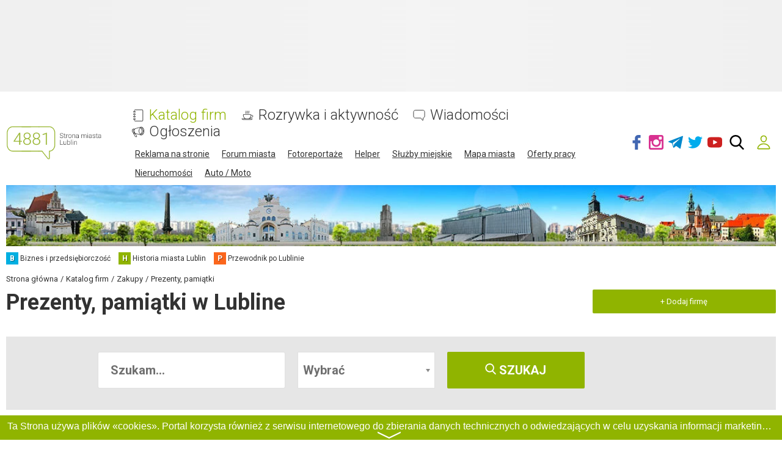

--- FILE ---
content_type: text/html; charset=utf-8
request_url: https://www.google.com/recaptcha/api2/anchor?ar=1&k=6LftiBwUAAAAAESct0yA_WEiCBf2ocnQMGRjneIX&co=aHR0cHM6Ly93d3cuNDg4MS5wbDo0NDM.&hl=pl&v=PoyoqOPhxBO7pBk68S4YbpHZ&size=invisible&badge=inline&anchor-ms=20000&execute-ms=30000&cb=o0wcnhsft5u7
body_size: 49678
content:
<!DOCTYPE HTML><html dir="ltr" lang="pl"><head><meta http-equiv="Content-Type" content="text/html; charset=UTF-8">
<meta http-equiv="X-UA-Compatible" content="IE=edge">
<title>reCAPTCHA</title>
<style type="text/css">
/* cyrillic-ext */
@font-face {
  font-family: 'Roboto';
  font-style: normal;
  font-weight: 400;
  font-stretch: 100%;
  src: url(//fonts.gstatic.com/s/roboto/v48/KFO7CnqEu92Fr1ME7kSn66aGLdTylUAMa3GUBHMdazTgWw.woff2) format('woff2');
  unicode-range: U+0460-052F, U+1C80-1C8A, U+20B4, U+2DE0-2DFF, U+A640-A69F, U+FE2E-FE2F;
}
/* cyrillic */
@font-face {
  font-family: 'Roboto';
  font-style: normal;
  font-weight: 400;
  font-stretch: 100%;
  src: url(//fonts.gstatic.com/s/roboto/v48/KFO7CnqEu92Fr1ME7kSn66aGLdTylUAMa3iUBHMdazTgWw.woff2) format('woff2');
  unicode-range: U+0301, U+0400-045F, U+0490-0491, U+04B0-04B1, U+2116;
}
/* greek-ext */
@font-face {
  font-family: 'Roboto';
  font-style: normal;
  font-weight: 400;
  font-stretch: 100%;
  src: url(//fonts.gstatic.com/s/roboto/v48/KFO7CnqEu92Fr1ME7kSn66aGLdTylUAMa3CUBHMdazTgWw.woff2) format('woff2');
  unicode-range: U+1F00-1FFF;
}
/* greek */
@font-face {
  font-family: 'Roboto';
  font-style: normal;
  font-weight: 400;
  font-stretch: 100%;
  src: url(//fonts.gstatic.com/s/roboto/v48/KFO7CnqEu92Fr1ME7kSn66aGLdTylUAMa3-UBHMdazTgWw.woff2) format('woff2');
  unicode-range: U+0370-0377, U+037A-037F, U+0384-038A, U+038C, U+038E-03A1, U+03A3-03FF;
}
/* math */
@font-face {
  font-family: 'Roboto';
  font-style: normal;
  font-weight: 400;
  font-stretch: 100%;
  src: url(//fonts.gstatic.com/s/roboto/v48/KFO7CnqEu92Fr1ME7kSn66aGLdTylUAMawCUBHMdazTgWw.woff2) format('woff2');
  unicode-range: U+0302-0303, U+0305, U+0307-0308, U+0310, U+0312, U+0315, U+031A, U+0326-0327, U+032C, U+032F-0330, U+0332-0333, U+0338, U+033A, U+0346, U+034D, U+0391-03A1, U+03A3-03A9, U+03B1-03C9, U+03D1, U+03D5-03D6, U+03F0-03F1, U+03F4-03F5, U+2016-2017, U+2034-2038, U+203C, U+2040, U+2043, U+2047, U+2050, U+2057, U+205F, U+2070-2071, U+2074-208E, U+2090-209C, U+20D0-20DC, U+20E1, U+20E5-20EF, U+2100-2112, U+2114-2115, U+2117-2121, U+2123-214F, U+2190, U+2192, U+2194-21AE, U+21B0-21E5, U+21F1-21F2, U+21F4-2211, U+2213-2214, U+2216-22FF, U+2308-230B, U+2310, U+2319, U+231C-2321, U+2336-237A, U+237C, U+2395, U+239B-23B7, U+23D0, U+23DC-23E1, U+2474-2475, U+25AF, U+25B3, U+25B7, U+25BD, U+25C1, U+25CA, U+25CC, U+25FB, U+266D-266F, U+27C0-27FF, U+2900-2AFF, U+2B0E-2B11, U+2B30-2B4C, U+2BFE, U+3030, U+FF5B, U+FF5D, U+1D400-1D7FF, U+1EE00-1EEFF;
}
/* symbols */
@font-face {
  font-family: 'Roboto';
  font-style: normal;
  font-weight: 400;
  font-stretch: 100%;
  src: url(//fonts.gstatic.com/s/roboto/v48/KFO7CnqEu92Fr1ME7kSn66aGLdTylUAMaxKUBHMdazTgWw.woff2) format('woff2');
  unicode-range: U+0001-000C, U+000E-001F, U+007F-009F, U+20DD-20E0, U+20E2-20E4, U+2150-218F, U+2190, U+2192, U+2194-2199, U+21AF, U+21E6-21F0, U+21F3, U+2218-2219, U+2299, U+22C4-22C6, U+2300-243F, U+2440-244A, U+2460-24FF, U+25A0-27BF, U+2800-28FF, U+2921-2922, U+2981, U+29BF, U+29EB, U+2B00-2BFF, U+4DC0-4DFF, U+FFF9-FFFB, U+10140-1018E, U+10190-1019C, U+101A0, U+101D0-101FD, U+102E0-102FB, U+10E60-10E7E, U+1D2C0-1D2D3, U+1D2E0-1D37F, U+1F000-1F0FF, U+1F100-1F1AD, U+1F1E6-1F1FF, U+1F30D-1F30F, U+1F315, U+1F31C, U+1F31E, U+1F320-1F32C, U+1F336, U+1F378, U+1F37D, U+1F382, U+1F393-1F39F, U+1F3A7-1F3A8, U+1F3AC-1F3AF, U+1F3C2, U+1F3C4-1F3C6, U+1F3CA-1F3CE, U+1F3D4-1F3E0, U+1F3ED, U+1F3F1-1F3F3, U+1F3F5-1F3F7, U+1F408, U+1F415, U+1F41F, U+1F426, U+1F43F, U+1F441-1F442, U+1F444, U+1F446-1F449, U+1F44C-1F44E, U+1F453, U+1F46A, U+1F47D, U+1F4A3, U+1F4B0, U+1F4B3, U+1F4B9, U+1F4BB, U+1F4BF, U+1F4C8-1F4CB, U+1F4D6, U+1F4DA, U+1F4DF, U+1F4E3-1F4E6, U+1F4EA-1F4ED, U+1F4F7, U+1F4F9-1F4FB, U+1F4FD-1F4FE, U+1F503, U+1F507-1F50B, U+1F50D, U+1F512-1F513, U+1F53E-1F54A, U+1F54F-1F5FA, U+1F610, U+1F650-1F67F, U+1F687, U+1F68D, U+1F691, U+1F694, U+1F698, U+1F6AD, U+1F6B2, U+1F6B9-1F6BA, U+1F6BC, U+1F6C6-1F6CF, U+1F6D3-1F6D7, U+1F6E0-1F6EA, U+1F6F0-1F6F3, U+1F6F7-1F6FC, U+1F700-1F7FF, U+1F800-1F80B, U+1F810-1F847, U+1F850-1F859, U+1F860-1F887, U+1F890-1F8AD, U+1F8B0-1F8BB, U+1F8C0-1F8C1, U+1F900-1F90B, U+1F93B, U+1F946, U+1F984, U+1F996, U+1F9E9, U+1FA00-1FA6F, U+1FA70-1FA7C, U+1FA80-1FA89, U+1FA8F-1FAC6, U+1FACE-1FADC, U+1FADF-1FAE9, U+1FAF0-1FAF8, U+1FB00-1FBFF;
}
/* vietnamese */
@font-face {
  font-family: 'Roboto';
  font-style: normal;
  font-weight: 400;
  font-stretch: 100%;
  src: url(//fonts.gstatic.com/s/roboto/v48/KFO7CnqEu92Fr1ME7kSn66aGLdTylUAMa3OUBHMdazTgWw.woff2) format('woff2');
  unicode-range: U+0102-0103, U+0110-0111, U+0128-0129, U+0168-0169, U+01A0-01A1, U+01AF-01B0, U+0300-0301, U+0303-0304, U+0308-0309, U+0323, U+0329, U+1EA0-1EF9, U+20AB;
}
/* latin-ext */
@font-face {
  font-family: 'Roboto';
  font-style: normal;
  font-weight: 400;
  font-stretch: 100%;
  src: url(//fonts.gstatic.com/s/roboto/v48/KFO7CnqEu92Fr1ME7kSn66aGLdTylUAMa3KUBHMdazTgWw.woff2) format('woff2');
  unicode-range: U+0100-02BA, U+02BD-02C5, U+02C7-02CC, U+02CE-02D7, U+02DD-02FF, U+0304, U+0308, U+0329, U+1D00-1DBF, U+1E00-1E9F, U+1EF2-1EFF, U+2020, U+20A0-20AB, U+20AD-20C0, U+2113, U+2C60-2C7F, U+A720-A7FF;
}
/* latin */
@font-face {
  font-family: 'Roboto';
  font-style: normal;
  font-weight: 400;
  font-stretch: 100%;
  src: url(//fonts.gstatic.com/s/roboto/v48/KFO7CnqEu92Fr1ME7kSn66aGLdTylUAMa3yUBHMdazQ.woff2) format('woff2');
  unicode-range: U+0000-00FF, U+0131, U+0152-0153, U+02BB-02BC, U+02C6, U+02DA, U+02DC, U+0304, U+0308, U+0329, U+2000-206F, U+20AC, U+2122, U+2191, U+2193, U+2212, U+2215, U+FEFF, U+FFFD;
}
/* cyrillic-ext */
@font-face {
  font-family: 'Roboto';
  font-style: normal;
  font-weight: 500;
  font-stretch: 100%;
  src: url(//fonts.gstatic.com/s/roboto/v48/KFO7CnqEu92Fr1ME7kSn66aGLdTylUAMa3GUBHMdazTgWw.woff2) format('woff2');
  unicode-range: U+0460-052F, U+1C80-1C8A, U+20B4, U+2DE0-2DFF, U+A640-A69F, U+FE2E-FE2F;
}
/* cyrillic */
@font-face {
  font-family: 'Roboto';
  font-style: normal;
  font-weight: 500;
  font-stretch: 100%;
  src: url(//fonts.gstatic.com/s/roboto/v48/KFO7CnqEu92Fr1ME7kSn66aGLdTylUAMa3iUBHMdazTgWw.woff2) format('woff2');
  unicode-range: U+0301, U+0400-045F, U+0490-0491, U+04B0-04B1, U+2116;
}
/* greek-ext */
@font-face {
  font-family: 'Roboto';
  font-style: normal;
  font-weight: 500;
  font-stretch: 100%;
  src: url(//fonts.gstatic.com/s/roboto/v48/KFO7CnqEu92Fr1ME7kSn66aGLdTylUAMa3CUBHMdazTgWw.woff2) format('woff2');
  unicode-range: U+1F00-1FFF;
}
/* greek */
@font-face {
  font-family: 'Roboto';
  font-style: normal;
  font-weight: 500;
  font-stretch: 100%;
  src: url(//fonts.gstatic.com/s/roboto/v48/KFO7CnqEu92Fr1ME7kSn66aGLdTylUAMa3-UBHMdazTgWw.woff2) format('woff2');
  unicode-range: U+0370-0377, U+037A-037F, U+0384-038A, U+038C, U+038E-03A1, U+03A3-03FF;
}
/* math */
@font-face {
  font-family: 'Roboto';
  font-style: normal;
  font-weight: 500;
  font-stretch: 100%;
  src: url(//fonts.gstatic.com/s/roboto/v48/KFO7CnqEu92Fr1ME7kSn66aGLdTylUAMawCUBHMdazTgWw.woff2) format('woff2');
  unicode-range: U+0302-0303, U+0305, U+0307-0308, U+0310, U+0312, U+0315, U+031A, U+0326-0327, U+032C, U+032F-0330, U+0332-0333, U+0338, U+033A, U+0346, U+034D, U+0391-03A1, U+03A3-03A9, U+03B1-03C9, U+03D1, U+03D5-03D6, U+03F0-03F1, U+03F4-03F5, U+2016-2017, U+2034-2038, U+203C, U+2040, U+2043, U+2047, U+2050, U+2057, U+205F, U+2070-2071, U+2074-208E, U+2090-209C, U+20D0-20DC, U+20E1, U+20E5-20EF, U+2100-2112, U+2114-2115, U+2117-2121, U+2123-214F, U+2190, U+2192, U+2194-21AE, U+21B0-21E5, U+21F1-21F2, U+21F4-2211, U+2213-2214, U+2216-22FF, U+2308-230B, U+2310, U+2319, U+231C-2321, U+2336-237A, U+237C, U+2395, U+239B-23B7, U+23D0, U+23DC-23E1, U+2474-2475, U+25AF, U+25B3, U+25B7, U+25BD, U+25C1, U+25CA, U+25CC, U+25FB, U+266D-266F, U+27C0-27FF, U+2900-2AFF, U+2B0E-2B11, U+2B30-2B4C, U+2BFE, U+3030, U+FF5B, U+FF5D, U+1D400-1D7FF, U+1EE00-1EEFF;
}
/* symbols */
@font-face {
  font-family: 'Roboto';
  font-style: normal;
  font-weight: 500;
  font-stretch: 100%;
  src: url(//fonts.gstatic.com/s/roboto/v48/KFO7CnqEu92Fr1ME7kSn66aGLdTylUAMaxKUBHMdazTgWw.woff2) format('woff2');
  unicode-range: U+0001-000C, U+000E-001F, U+007F-009F, U+20DD-20E0, U+20E2-20E4, U+2150-218F, U+2190, U+2192, U+2194-2199, U+21AF, U+21E6-21F0, U+21F3, U+2218-2219, U+2299, U+22C4-22C6, U+2300-243F, U+2440-244A, U+2460-24FF, U+25A0-27BF, U+2800-28FF, U+2921-2922, U+2981, U+29BF, U+29EB, U+2B00-2BFF, U+4DC0-4DFF, U+FFF9-FFFB, U+10140-1018E, U+10190-1019C, U+101A0, U+101D0-101FD, U+102E0-102FB, U+10E60-10E7E, U+1D2C0-1D2D3, U+1D2E0-1D37F, U+1F000-1F0FF, U+1F100-1F1AD, U+1F1E6-1F1FF, U+1F30D-1F30F, U+1F315, U+1F31C, U+1F31E, U+1F320-1F32C, U+1F336, U+1F378, U+1F37D, U+1F382, U+1F393-1F39F, U+1F3A7-1F3A8, U+1F3AC-1F3AF, U+1F3C2, U+1F3C4-1F3C6, U+1F3CA-1F3CE, U+1F3D4-1F3E0, U+1F3ED, U+1F3F1-1F3F3, U+1F3F5-1F3F7, U+1F408, U+1F415, U+1F41F, U+1F426, U+1F43F, U+1F441-1F442, U+1F444, U+1F446-1F449, U+1F44C-1F44E, U+1F453, U+1F46A, U+1F47D, U+1F4A3, U+1F4B0, U+1F4B3, U+1F4B9, U+1F4BB, U+1F4BF, U+1F4C8-1F4CB, U+1F4D6, U+1F4DA, U+1F4DF, U+1F4E3-1F4E6, U+1F4EA-1F4ED, U+1F4F7, U+1F4F9-1F4FB, U+1F4FD-1F4FE, U+1F503, U+1F507-1F50B, U+1F50D, U+1F512-1F513, U+1F53E-1F54A, U+1F54F-1F5FA, U+1F610, U+1F650-1F67F, U+1F687, U+1F68D, U+1F691, U+1F694, U+1F698, U+1F6AD, U+1F6B2, U+1F6B9-1F6BA, U+1F6BC, U+1F6C6-1F6CF, U+1F6D3-1F6D7, U+1F6E0-1F6EA, U+1F6F0-1F6F3, U+1F6F7-1F6FC, U+1F700-1F7FF, U+1F800-1F80B, U+1F810-1F847, U+1F850-1F859, U+1F860-1F887, U+1F890-1F8AD, U+1F8B0-1F8BB, U+1F8C0-1F8C1, U+1F900-1F90B, U+1F93B, U+1F946, U+1F984, U+1F996, U+1F9E9, U+1FA00-1FA6F, U+1FA70-1FA7C, U+1FA80-1FA89, U+1FA8F-1FAC6, U+1FACE-1FADC, U+1FADF-1FAE9, U+1FAF0-1FAF8, U+1FB00-1FBFF;
}
/* vietnamese */
@font-face {
  font-family: 'Roboto';
  font-style: normal;
  font-weight: 500;
  font-stretch: 100%;
  src: url(//fonts.gstatic.com/s/roboto/v48/KFO7CnqEu92Fr1ME7kSn66aGLdTylUAMa3OUBHMdazTgWw.woff2) format('woff2');
  unicode-range: U+0102-0103, U+0110-0111, U+0128-0129, U+0168-0169, U+01A0-01A1, U+01AF-01B0, U+0300-0301, U+0303-0304, U+0308-0309, U+0323, U+0329, U+1EA0-1EF9, U+20AB;
}
/* latin-ext */
@font-face {
  font-family: 'Roboto';
  font-style: normal;
  font-weight: 500;
  font-stretch: 100%;
  src: url(//fonts.gstatic.com/s/roboto/v48/KFO7CnqEu92Fr1ME7kSn66aGLdTylUAMa3KUBHMdazTgWw.woff2) format('woff2');
  unicode-range: U+0100-02BA, U+02BD-02C5, U+02C7-02CC, U+02CE-02D7, U+02DD-02FF, U+0304, U+0308, U+0329, U+1D00-1DBF, U+1E00-1E9F, U+1EF2-1EFF, U+2020, U+20A0-20AB, U+20AD-20C0, U+2113, U+2C60-2C7F, U+A720-A7FF;
}
/* latin */
@font-face {
  font-family: 'Roboto';
  font-style: normal;
  font-weight: 500;
  font-stretch: 100%;
  src: url(//fonts.gstatic.com/s/roboto/v48/KFO7CnqEu92Fr1ME7kSn66aGLdTylUAMa3yUBHMdazQ.woff2) format('woff2');
  unicode-range: U+0000-00FF, U+0131, U+0152-0153, U+02BB-02BC, U+02C6, U+02DA, U+02DC, U+0304, U+0308, U+0329, U+2000-206F, U+20AC, U+2122, U+2191, U+2193, U+2212, U+2215, U+FEFF, U+FFFD;
}
/* cyrillic-ext */
@font-face {
  font-family: 'Roboto';
  font-style: normal;
  font-weight: 900;
  font-stretch: 100%;
  src: url(//fonts.gstatic.com/s/roboto/v48/KFO7CnqEu92Fr1ME7kSn66aGLdTylUAMa3GUBHMdazTgWw.woff2) format('woff2');
  unicode-range: U+0460-052F, U+1C80-1C8A, U+20B4, U+2DE0-2DFF, U+A640-A69F, U+FE2E-FE2F;
}
/* cyrillic */
@font-face {
  font-family: 'Roboto';
  font-style: normal;
  font-weight: 900;
  font-stretch: 100%;
  src: url(//fonts.gstatic.com/s/roboto/v48/KFO7CnqEu92Fr1ME7kSn66aGLdTylUAMa3iUBHMdazTgWw.woff2) format('woff2');
  unicode-range: U+0301, U+0400-045F, U+0490-0491, U+04B0-04B1, U+2116;
}
/* greek-ext */
@font-face {
  font-family: 'Roboto';
  font-style: normal;
  font-weight: 900;
  font-stretch: 100%;
  src: url(//fonts.gstatic.com/s/roboto/v48/KFO7CnqEu92Fr1ME7kSn66aGLdTylUAMa3CUBHMdazTgWw.woff2) format('woff2');
  unicode-range: U+1F00-1FFF;
}
/* greek */
@font-face {
  font-family: 'Roboto';
  font-style: normal;
  font-weight: 900;
  font-stretch: 100%;
  src: url(//fonts.gstatic.com/s/roboto/v48/KFO7CnqEu92Fr1ME7kSn66aGLdTylUAMa3-UBHMdazTgWw.woff2) format('woff2');
  unicode-range: U+0370-0377, U+037A-037F, U+0384-038A, U+038C, U+038E-03A1, U+03A3-03FF;
}
/* math */
@font-face {
  font-family: 'Roboto';
  font-style: normal;
  font-weight: 900;
  font-stretch: 100%;
  src: url(//fonts.gstatic.com/s/roboto/v48/KFO7CnqEu92Fr1ME7kSn66aGLdTylUAMawCUBHMdazTgWw.woff2) format('woff2');
  unicode-range: U+0302-0303, U+0305, U+0307-0308, U+0310, U+0312, U+0315, U+031A, U+0326-0327, U+032C, U+032F-0330, U+0332-0333, U+0338, U+033A, U+0346, U+034D, U+0391-03A1, U+03A3-03A9, U+03B1-03C9, U+03D1, U+03D5-03D6, U+03F0-03F1, U+03F4-03F5, U+2016-2017, U+2034-2038, U+203C, U+2040, U+2043, U+2047, U+2050, U+2057, U+205F, U+2070-2071, U+2074-208E, U+2090-209C, U+20D0-20DC, U+20E1, U+20E5-20EF, U+2100-2112, U+2114-2115, U+2117-2121, U+2123-214F, U+2190, U+2192, U+2194-21AE, U+21B0-21E5, U+21F1-21F2, U+21F4-2211, U+2213-2214, U+2216-22FF, U+2308-230B, U+2310, U+2319, U+231C-2321, U+2336-237A, U+237C, U+2395, U+239B-23B7, U+23D0, U+23DC-23E1, U+2474-2475, U+25AF, U+25B3, U+25B7, U+25BD, U+25C1, U+25CA, U+25CC, U+25FB, U+266D-266F, U+27C0-27FF, U+2900-2AFF, U+2B0E-2B11, U+2B30-2B4C, U+2BFE, U+3030, U+FF5B, U+FF5D, U+1D400-1D7FF, U+1EE00-1EEFF;
}
/* symbols */
@font-face {
  font-family: 'Roboto';
  font-style: normal;
  font-weight: 900;
  font-stretch: 100%;
  src: url(//fonts.gstatic.com/s/roboto/v48/KFO7CnqEu92Fr1ME7kSn66aGLdTylUAMaxKUBHMdazTgWw.woff2) format('woff2');
  unicode-range: U+0001-000C, U+000E-001F, U+007F-009F, U+20DD-20E0, U+20E2-20E4, U+2150-218F, U+2190, U+2192, U+2194-2199, U+21AF, U+21E6-21F0, U+21F3, U+2218-2219, U+2299, U+22C4-22C6, U+2300-243F, U+2440-244A, U+2460-24FF, U+25A0-27BF, U+2800-28FF, U+2921-2922, U+2981, U+29BF, U+29EB, U+2B00-2BFF, U+4DC0-4DFF, U+FFF9-FFFB, U+10140-1018E, U+10190-1019C, U+101A0, U+101D0-101FD, U+102E0-102FB, U+10E60-10E7E, U+1D2C0-1D2D3, U+1D2E0-1D37F, U+1F000-1F0FF, U+1F100-1F1AD, U+1F1E6-1F1FF, U+1F30D-1F30F, U+1F315, U+1F31C, U+1F31E, U+1F320-1F32C, U+1F336, U+1F378, U+1F37D, U+1F382, U+1F393-1F39F, U+1F3A7-1F3A8, U+1F3AC-1F3AF, U+1F3C2, U+1F3C4-1F3C6, U+1F3CA-1F3CE, U+1F3D4-1F3E0, U+1F3ED, U+1F3F1-1F3F3, U+1F3F5-1F3F7, U+1F408, U+1F415, U+1F41F, U+1F426, U+1F43F, U+1F441-1F442, U+1F444, U+1F446-1F449, U+1F44C-1F44E, U+1F453, U+1F46A, U+1F47D, U+1F4A3, U+1F4B0, U+1F4B3, U+1F4B9, U+1F4BB, U+1F4BF, U+1F4C8-1F4CB, U+1F4D6, U+1F4DA, U+1F4DF, U+1F4E3-1F4E6, U+1F4EA-1F4ED, U+1F4F7, U+1F4F9-1F4FB, U+1F4FD-1F4FE, U+1F503, U+1F507-1F50B, U+1F50D, U+1F512-1F513, U+1F53E-1F54A, U+1F54F-1F5FA, U+1F610, U+1F650-1F67F, U+1F687, U+1F68D, U+1F691, U+1F694, U+1F698, U+1F6AD, U+1F6B2, U+1F6B9-1F6BA, U+1F6BC, U+1F6C6-1F6CF, U+1F6D3-1F6D7, U+1F6E0-1F6EA, U+1F6F0-1F6F3, U+1F6F7-1F6FC, U+1F700-1F7FF, U+1F800-1F80B, U+1F810-1F847, U+1F850-1F859, U+1F860-1F887, U+1F890-1F8AD, U+1F8B0-1F8BB, U+1F8C0-1F8C1, U+1F900-1F90B, U+1F93B, U+1F946, U+1F984, U+1F996, U+1F9E9, U+1FA00-1FA6F, U+1FA70-1FA7C, U+1FA80-1FA89, U+1FA8F-1FAC6, U+1FACE-1FADC, U+1FADF-1FAE9, U+1FAF0-1FAF8, U+1FB00-1FBFF;
}
/* vietnamese */
@font-face {
  font-family: 'Roboto';
  font-style: normal;
  font-weight: 900;
  font-stretch: 100%;
  src: url(//fonts.gstatic.com/s/roboto/v48/KFO7CnqEu92Fr1ME7kSn66aGLdTylUAMa3OUBHMdazTgWw.woff2) format('woff2');
  unicode-range: U+0102-0103, U+0110-0111, U+0128-0129, U+0168-0169, U+01A0-01A1, U+01AF-01B0, U+0300-0301, U+0303-0304, U+0308-0309, U+0323, U+0329, U+1EA0-1EF9, U+20AB;
}
/* latin-ext */
@font-face {
  font-family: 'Roboto';
  font-style: normal;
  font-weight: 900;
  font-stretch: 100%;
  src: url(//fonts.gstatic.com/s/roboto/v48/KFO7CnqEu92Fr1ME7kSn66aGLdTylUAMa3KUBHMdazTgWw.woff2) format('woff2');
  unicode-range: U+0100-02BA, U+02BD-02C5, U+02C7-02CC, U+02CE-02D7, U+02DD-02FF, U+0304, U+0308, U+0329, U+1D00-1DBF, U+1E00-1E9F, U+1EF2-1EFF, U+2020, U+20A0-20AB, U+20AD-20C0, U+2113, U+2C60-2C7F, U+A720-A7FF;
}
/* latin */
@font-face {
  font-family: 'Roboto';
  font-style: normal;
  font-weight: 900;
  font-stretch: 100%;
  src: url(//fonts.gstatic.com/s/roboto/v48/KFO7CnqEu92Fr1ME7kSn66aGLdTylUAMa3yUBHMdazQ.woff2) format('woff2');
  unicode-range: U+0000-00FF, U+0131, U+0152-0153, U+02BB-02BC, U+02C6, U+02DA, U+02DC, U+0304, U+0308, U+0329, U+2000-206F, U+20AC, U+2122, U+2191, U+2193, U+2212, U+2215, U+FEFF, U+FFFD;
}

</style>
<link rel="stylesheet" type="text/css" href="https://www.gstatic.com/recaptcha/releases/PoyoqOPhxBO7pBk68S4YbpHZ/styles__ltr.css">
<script nonce="dLoOBFBj3CZ7hAtOIAEGbA" type="text/javascript">window['__recaptcha_api'] = 'https://www.google.com/recaptcha/api2/';</script>
<script type="text/javascript" src="https://www.gstatic.com/recaptcha/releases/PoyoqOPhxBO7pBk68S4YbpHZ/recaptcha__pl.js" nonce="dLoOBFBj3CZ7hAtOIAEGbA">
      
    </script></head>
<body><div id="rc-anchor-alert" class="rc-anchor-alert"></div>
<input type="hidden" id="recaptcha-token" value="[base64]">
<script type="text/javascript" nonce="dLoOBFBj3CZ7hAtOIAEGbA">
      recaptcha.anchor.Main.init("[\x22ainput\x22,[\x22bgdata\x22,\x22\x22,\[base64]/[base64]/[base64]/[base64]/[base64]/UltsKytdPUU6KEU8MjA0OD9SW2wrK109RT4+NnwxOTI6KChFJjY0NTEyKT09NTUyOTYmJk0rMTxjLmxlbmd0aCYmKGMuY2hhckNvZGVBdChNKzEpJjY0NTEyKT09NTYzMjA/[base64]/[base64]/[base64]/[base64]/[base64]/[base64]/[base64]\x22,\[base64]\x22,\x22YsOUwogzQHzCnsOrworCv3/DpsOOw5DCkcKCbWRMazbCjyTClsK+DTjDhjPDsxbDuMOFw55CwohSw53CjMK6wpfCgMK9ckHDpsKQw51IMiItwqUKJMOhF8KvGMKswql6wprDm8Omw5Z7RMKBwo3DnH4Ewr/DpcORf8KewoEJU8O/QsKWJMOeR8OOw6XDnHvDhMKHHsKyAj7CninDiHMBwq99w6XDmlrCoVXCm8K6c8OWRT7DocOcDcK/dsO3HynCrsOUwpLDl3JwKcOUScKHw6rDtQ3DsMOVwrjClMK8bMKKw6fCncOGw4TDqTMiNsK3VMOMK1g1aMOJUgHDuRTCkMKhVsK8XsKWwprCpcKPBwDCv8KiwpXCvxdAw5bCmWYza8O0ajBkwrnDmBLDmsKGw5DChMOBw4INJcOgwpfCiMKPMMOMwoo0wqDDrMK/wqXCuMKDOwcewpRFL1HDinXDrlPCphXDkGXDn8O1fSshw5PChFfDsnQ4TCfCusOYMMOJwonCrMKcFMO/wq/DgMObw74TV2cTZW8YYAYVw7PDuMO/[base64]/CocKBwqV3w4p9eAnChgo+wqzChMKsC8KJw4hHw5V0UMOSRlUAw6HCriXDl8OxwpwOfmknXW/CkV3CkQY6wr7DpDfCo8OMZHPCrMOMdE7Cp8KEKnBiw4PDncO/[base64]/CoiPCow5lw5vCl8KtIcKCSXtuwodgwqnChz88YDooDCp2wrDCqsKEAsO+wobDjMKnBC4dCBtsB1jDkSXDncOmXVzCjcOCPMKDEsOCw60vwr4xwqbCiBpGCMOvw7QMfMO2w4DCuMO4O8K2ejzChcO5DCLCs8OvP8O+w6PDvWPCusOjw4HDrW7CtgjCgH/DgTMMwp4hw7ofZcOUwqQWciVcwobDogfDvMOuT8KYGVPDi8KKwrPCnU0owqQMUcOYw5wSw7Zzd8KPcMOTwoV0CkYBHcO1w7J/[base64]/Dp8Okw6PCpAhGOcOIwqXDpsO5WlY7Ql9Bw5sme8Odw4bCjmtKwr5NEDw8w4N+w7jCnSEAah1Hw5URccOCHMOewrLDtcKhw49Mw5XDiSXDkcOCwrkiOcK/woR8w41POExVw6UlNsKbISjDgcOVGMKFV8KeG8O2AMKrcB7Cq8OIBcOUw5VleSgLwqPCl3PDjhXDt8KfMhPDjU0Xw7BzBsK/wow7w59GfsK3EMOlECAWNxQgw7Q1w4HDkCfDgUZEw6rCm8OIdgY5WMKgwqHCgUR/[base64]/w57DsMOuVsK+UcKrwojCh8OmwpFAZcORTj/[base64]/[base64]/CrhscC8KrO8KHf8KIw7N0wqwRw49XWnnCjsOyNV/[base64]/CcKIw6DDgsKCw5bCjcKTXTZ5wprCrihYJ8K4w6LCuFoVOC/DosKRwqAYw6/Do0JmJMKcwqfCux3DklFCwqzDpMOkwprCmcOQw6FsX8OjY1I6asOGD3xlMwFXwpDDrilBwpRLwolrw4nDixhlwrDCjBsSwpJRwqtfVH/[base64]/DsUIzw5nDmcKlw4zCucOGN10INsOrIznDkG3DlCtrwpbClsKZwqDDhBTDqsK3el/DmMOTw7jCr8KvV1bCr3XCvQ4QwovDlsOiOcKrY8OYw7IEwp/Cn8O1w6ULwqLCj8KFw4nDghnDmRIJV8OhwqQ4HlzCtsKww6LCgcOTwozCiQ3CrsOZw4PCkQnDosKFw6TCmMKhw7FeNB1uDcOZwpQlwr5CKcOQPT0Qc8KJXjXDrcO2FsOSw5DCjDjDvAAiZGFbwofDlCwncUXCrcOiHhjDlMOfw7VwOFXChhHDkcOcw44Jwr/Ds8OqRVrDg8OWw7ZRQMOTwpLCtcKcPF94TS/Cjy49wqxqfMKwDMOlw701wrogwr/ClcOpK8Kbw4BGwrDCssOkwp4gw6XClUDDmsOPLXlfwq3CjWMnLsO5ScOywoTCtsOLwqbDtWXCmsK3RmwWw4LDvUvCimzDrFDDm8O8wps3wqjDhsOywq91XyxlKMOWYmpUwqzChQ15ayBjZMOvQ8O8wr/DvCovwrXDpwkgw47DnMOIwphbw7XDq0jCr2rDq8KaQ8KqdsOhw6QKw6FtwqfCpcKkOF5PKiTCscOewoNHwozCrxETw7R7KcKTwp/DhsKNPcKkwqjDiMO9w4ITw45vKVFiw5FFIhXDlHPDnsO/SlDCjlPCsThAPMKswrHDvn0ywpDCksKiOHVaw5HDlcOqdsKgBinCiyPCkRcCwpAOYTPChMOww68TYA/CtTrDo8OkcRjCsMKcDD0tUsKtNUVGwpbDmsOHcTszw5ZtZHgSwqMSGRHDusKjwpkQHcOnw6jCk8KeKDDCl8OEw4fCqAjDvsOXw5s+w5wAHSnCi8KML8Oefi/CrMKQIj/[base64]/Ci0nCqXzCo8K5bMODKsOic3/DocO+wpfCm8OIDcKZw53Ds8K6ScKDFsOgAsOIw5kAbcKbRMK5w53CmcKIw6cDw7B5w7wFw7slwq/DkcKDw5fDlsKfGxtzIj1JM1Rwwphbw5DDtMOCw6XCnRjChsObVx89wr5KBEkIw59AYxXDoRnCqnxvw4lEwqhWwp0swphEworDlCFAXcOLw7bDvz9pwobCjUvDt8OOXcKyw67Cl8K2wp3DqcOHwqvDmhTCkFt7w4zCsXVaK8O/w58ewoDCqwjCm8KsAMKXworDi8O6fcOxwolpDgHDicOaF1NRJQ5AEEx4PVvDi8OjWHQew7pswrgJej9awpvDoMOhdU96TsOQHEhhIi8XU8Oxe8OwLsK4G8Orwpk9wpdtwp8zw7hgw6J1PxkrNCRwwrQ/IQfCqcOOwrZ6wonDuS3Dlx/DgsKbw4nCoDjCgsOFZcKfw74wwo/Cm38eUgs7HsKdNBwaKcOaAcOnOQLCiwjDisKvIE5hwogPwqxQwrjDhcO7eXsTXcKDw6vCgj/[base64]/DhcKswoxtwq8Lb8KfwrfCqjTDssOBKUXCq2M3CMK3e8KzOGPDnj7Cs33Cm19FVMKswpTCtxdlFF1zVSduRGNzw6d7DiLDvUnDr8KBw7/[base64]/JcKcw57CqHIsUsKHasKpcEvCv33DnHbDslpGUXXCtxs5w7fCi1vCplwzQ8OVw6zCrcOHw7fDph04McOADGtHw7JuwqrDpRHDqcOzw6gfw7XClMOgQsKmSsO+ZsKqW8OOwqkLf8OwImgnYsKDw4zCuMKtwr/[base64]/[base64]/CqEksw47Cl8KaRCrCusOgwq/DskjCssOYWMO2UcO2TMOew6vDncOiYMOkwrN/w4xsdMOqw4JlwoYLbXxwwqFjw6HDlcOUwqtXwpjCtsOCwrVkwoPCunvDjcKKw43DjGUUU8Kdw5nDjXhkw4R9asORw4ERPsKCJgdQw4Q4SsO5ChYtw7Y5w5hqw6lxYT95PBXDvcOrcCnCpzQmw4fDpcKSw6XDtW/DvkHCosKgw6UKw73DnmdIGsO9w70Kw67CjA7Duh7DhsOKw4jDmRDCssOJw4TDplfDpcOMwp3Cv8KMwrXCpWUAXsKFw4olw7XCpsOiZ2vCosKTUX/DtF7DsB4pwq/DiR/DqnvDusK+CVnClMKWwoI3WsKaBilvPwzDg1Y7wqZRKEjDgQbDhMOQw6d5wr59wqJUBsKAw6l+LsOjw618VjREw6HDgMK5ecOvSRdkwqpKGcOIwoN0ZUt5w4nCn8Khw6h1YTrCnMKAR8KCwr7CocOXwqfCjhXCr8OlAB7DhwnDmjTDgz18I8KvwoTCgi/CvHoAYA3DtQI4w4rDo8OIHFYhw4tIwpE4wrPDssOZw6ofwooswq3ClsK2IMOwfcKGGMKrw6vCr8KQw6YlfcO8AHt/w7TDtsKbewIjDGZ9PGhmw7rCjlglHwAmY2HDkRXDpA3CrVQSwqzDvD4dw4bClTzCq8OOw6JHcA4zBMKHJlrDssK5wog9Yh/[base64]/DlcKObhUPwpRZwprDp8K+WyB9cMKtEE5IwqY8w6DDgQ14PMOOw6oFKzVcAm9/HEU0w4k/YcOBHcOfbwDDgcOeWXLDpWDDvsKTbcOcdE5QaMK/w4N8UMKWfxvDhsOLJcOdw5NWwp8gBWbDuMOsZ8KUdHXCucKPw5YYw40tw6vCosO/w7VeaWc4TsKPw4EAOcOfw4YKwoh7wrRUL8KAdGTCkMO0fcKbC8K4EEHCvsKJwr/DjcO2HwYdw4TDmCtwGgXCpgrDqjIQwrXDmBPCtlU3eW/DjV5owq/[base64]/DrSoTw44IAz/DgSw5w7drw5hKG8KgdXxKw40GYcO6EXk6w6pEw7XCiFI4w5V+w5Jkw4/[base64]/Dr3EGwph1HUrDrsKiVDwjOljCrsK9aQ7CgGLDuid7QFFoworDk1jDrnd5wobDnjkWwp0RwrwqH8Ofw51mKHHDpMKBw5BPAQc4FsOcw4XDj04VHDrDkhDChsOmwotww6LDry3DmsKSBcOwwqfCg8K5w6Baw5x8w5jDjMOCwpNDwpltwqTCgMKYIsO6RcKASVs/[base64]/CuMODwpDDqGnDoMKPGMK2w67CpyXDiMKJwrfDiVHDoid8w4FiwoEMNgjCpMKgw47Cp8OeXMOvQ3PCisOLOmckw6oRHzLDrgTDm3UbDcOCR0nDrkbCucOVw4jCvcKCdnI7wpfDsMKlwoQnw4sbw4zDgD3CkMKZw4xBw6ttw7xqwoJDIcK1CHrDjsO/wq/DmsOBOcKBw5vDnUQkScOMWVnDmnlhecKHF8Onw6IGf3NTwpE4woXCiMK7cUDDqsKQGMOcGcOcw4rCrXFpScK1w6lJHCLDtxvCiGnCrsKDw4FZWXnDvMKsw6/[base64]/[base64]/[base64]/Do1HDtRfCqRHCv8OMfAtHHsOLSsOtw6ZGw73Cg23ChMONw5zCqcO7w5YjRmx6UcOIZSPCiMOFKCYjw5k6wqHDsMKEw5LCuMODw4LCmDR/w4rCp8KSwokYwp3DrAhowpHDjcKHw6xcwrI+EsKrN8Oow7LDqGonSCJFw43Dl8KZw4fDr1XDkG/CpHfCmCfDmB3Dowlbw6QjS2LCoMK4w6bDk8O8wphjBjjCjMKaw5TDmWJSKsKKw7LCvDBFw6N2BnA/woEnBWPDpn5jw4oVcVlDwojDhn8rwr0YCsKLdUfDkznChcOAw5rDt8KAb8Krwo4/wqPCnsKwwpZ+DMKpwqHDm8KnOcKxJi7DrsOzXArCnVk8OsKjwofDhsOgY8KvNsKHw5TCjBzDugTDuEfClwTCncKEOWsWwpZkw43CvcOheVvDnyLCiwsPwrrCvMKyLMOEwps0wqwgwpfCscOzCsOlCE/Dj8KCw4DDmVzCgmDCpsOxwo5EWcKfTX1OF8KsbsOdU8KsCU59BcOywpJ3MF7CqcOaYcO4w7VfwpEjaGlewptFwpbDpsKIccKIwoUFw7LDuMKFwpDDk0YUAsKgwrPDjGfDhsOGw6kCwoRywrHCrsOVw63CoClnw6o/[base64]/[base64]/DtsKkaMK/wqDCjQrDjANkwqE/w4QOwrN4wpUmw5RYc8KeWcKrw4DDp8OYAMKqADHDngEuX8Ovw7DDgcOSw7lwZcO/HcOOwo7DgcOENUt/wq/CtH3DscO3GsOEwrPCvSzCjTlVTcODH39XH8OPwqIUw74fwp3DrcOzMS1/wrbCjTTDgcKhTWQgw6fCqGHChcOnwrrCqFfCn0BgKVfDj3c5JsKqwonCtT/DkcO+EBrCvDF3BXMDZcK4Xz7CosKkwq01w5tiw4EPH8O7wrjCtMOdwrjDumrCvmkHP8KCFsOFPkXCq8OwOD8pSsOjRGBQGzbDj8Odwq3CsHnDu8Kjw5cgwoQ1woUmwrYbT2vChMOaZ8KVEMOhJsOwQcK7wp8Zw41SaSYAS1Q1w5rDjR3DsVhGwo/CgcOdQAYJFCbDvcKxHS92E8K6Nh/Cj8KcRB0Fwp80wqrCm8KfEVDCuyHCksK+woTCrMO+CQfCiQjDpE/CucKgA2XDlAccHRbCrxEVw4HDpMOTcTjDiRkkw7LCocKHw43CjcKXQmxgJToKFsKfw6JcOMO2Qkl/w6EVw4PCizDCgMO0w5wsfkgXwq1Gw4xKw4/DiEzCi8O0w7oQwqozw7LDtXxCJkTDpTzDvURxIk88acKxwqxLcsOSwqTCtcKdFsK8wofCrcOrUzkIASfDp8OYw4M2NjPDkUtrIghCNsObAi/Cs8KdwqkYQj4YTw/DoMKLNsKqJMKTwrbDkcO2LnDDu1/[base64]/DoAzDmzzCgwTDuDXCmAHDvDzDu8OCV8KCXUTCqcOPbXYePhFSYA3DhWI2QSBWa8Odw5XDisOnXcOjRMOmC8KPRhYIRn9hwpTDg8OeIl5Kw4zDpx/CgsK4w4bDvGbCvx85w5Jqw6ktJcKqwrDDoVoRwpnDgGbClMKiAsOOw7B8DsKzeXV7EsKnwrlqwpfDgADDvcO+w53DisKSwpcdw4nCu1XDs8K+FcKsw4vCksONwpXCrG7CuU5mdxDCmisvw7Mvw7/CuGzDscKxw4nDgBsqHcK6w7nDtcKCO8O/wps5w5TDkMOMw6jClsOBwqnDvsOjGRogGj8Aw6xfM8OkNsKzWARBfB95w7TDoMO9wohVwovDsD8twppGwqPCuzTDlg5jwqrDuinCjsKEcGhFWzTCg8K1VsO5wrpmRcKawpDDpS/CnMKoAMObGT/[base64]/w4HCq8KPdjDCpUHDo8K2NcOqwrM7VXLDvHzDo05cB8O7w6xWScKFMyjDhFzDshFAw7VTHD7DisKuwoIzwqbDhVvDi2ZyMQByLMKzeisew6BuNMOCwpdSwrZ/bTgiw6o1w4LDvsOmPcKBw5vCpSHDtm9/[base64]/P8OAw4A1FwFnwqFFOBzDvXBiaMOAZxEpQ8K4w4zCrFtyY8K7dMKEQsO/dwHDgn3DosO3w5nCr8KPwqnDusOfScKwwqADfsO9w74lwpzDkyUSwrljw7zDjQnCtiYrPMOBC8OQSjhjwoshPMKsF8O7XQJwFF7DrhnDglbCmkzDu8K9OsKLw47DghVUwrUPesOYESXCqcOhw5p+WQhKw7wDwptnQMO7w5YmEnbCiiM8w5l/wqExVX0Uw4LDisOTalnCng/[base64]/DjsOLH8KpwrpTwrZ/[base64]/DvwxiwqXCgMOHwq0JNsK/w6NKJsKMwo9SNsOBwpzCgMKqUMOYKMK0w4XCrV/[base64]/[base64]/[base64]/Cv8O5wo7DmxLCs8OkacKwD3ZffsKaw4BGMMOTw45beMOTw4ZJUcKGacOtw4wxfsKOJcOiw6DCnlJJwosfFWvCpG/Cr8OYw6zDlWhVXy/Dt8OKw507wo/[base64]/[base64]/a1x2w6PDg8KiwqPDvkjDsErDuDXCkcOew419w6YkwrbCoC/CgSgLwqIEaQjDvMKzPgLDnMO0MFnCn8O7SsKCeUzDtcKiw5XDklMfA8OGw4zChycSw5hXwoTDsBUhw6JoFTh2L8K6w45Bw4dnwqo9KARKw6EtwopEUWYuNsO1w6TDnD9lw6tZcTQjaTHDiMK2w7dYS8OYMcOpCcO4IsKYw6vDl2lww7HChcOIMsK/w6QQAcOba0d3IF4VwpcuwrQCCcOqJ0fDhjQFMsOFw6/[base64]/CtsOzwojDl8Kkw7QHw6DCtsOswoLDq3Rhwo0rFXDDgcOMwpfCssKfbitYOCQawpomZMOTwqx4I8ONwpjDhMOQwp/Cn8KHw7VLw7rDuMOFw6hJwr5cwqjCqywJE8KPf1dNwoDDpcKTwpNGw4pBw5/DlT0OZsO5F8OZAEkjCWl7J3NibCzCqgXDkwDCvMKswpt/wpzDscOZQjEbdx0GwrdSEsO8w6nDhMK+wrx7V8ORw64yWsKXwpwmWsKiJS7CpsK6azLCnsKxMwUKLcOYw6ZISgdBA1fCvcOIbGgkIibCn2U6w7/CgQ1zwovCjQfDjQB4w4HCgsOXUzfCu8OORsKqw6B0Z8OKwp9ew6JZw5nCoMOpwpYyXCLDtMO4Jk0CwqHCtgFKO8OtHljDpBRlP3zDgMOaNgfCg8Oxwp1IwrPCp8OfIcOBfHrCgcKQInAvP1weRsKQPGISw4l/C8Oew4jCiUp7C0fCmzzCihEgVMKswr5ye0UWahfChMK2w6oIG8KsesOfWBpJw5NFwonCgnTCjsOFw5zDlcK7w7TDghA9wo7CslcKwpzCt8KJZ8KLw5PDosOCfU/[base64]/DhsKowoDDhUs+OMOAwr/Dn8OKw7YhFAocbsOVw4jDnxtww6J4w7/DtRZywqLDnj3DhsKmw7nCjsOewp3CkcKYVcOmC8KSdMKbw5JSwpE/w4x3w6jCl8Ofw5F0dcKyczfCvibCsTrDtcKbwoDChnfCusKfVDt2cQrCvC7Dl8O9BsK9SmbCtcKhWV8qW8OjSFjCpMKxBsObw7NxWGIfw4jDpMKNwrrDsCs3woDCrMK/bMKlYcOOXiXDpENSQ3TDqi/Ds1jDniY8wohHB8OQw4FcB8OjbcKWIMKjwqNkIW7DoMK8w54LZ8O5w5gfw47CpCZbw6HDjw9aV3tRKijCr8KhwrYgwonDoMKOw6dBwoPCsUFywoNTfMKFb8KtYMOdwqPDj8ObTj3DlmIHwqxswr84wqJDw59VHsKcw5HCkDtxCcO1Vj/[base64]/DiMKlw4nCo8OmBSTClMKqwrUEw4XDg31rwrh+wpfDsgcMwrnCtGplwqzDvcKRKywOHMKzw4IyMl/Dgw/DnMKawr8Ww4rCix3Do8KCw64keAQSw4Auw47CvsKacMKNwovDrMKxw5E7w4fCg8OAwqwpKMKgwpkQw43ClF0sExoTwo/[base64]/ChX/[base64]/w4ZAwrLDoMK5w68BES/Dnh/DnMKMw6VNwphkwrTChABeX8OtThU3w63DrlTDusKvw4BPwrrClcOrIk8Db8OBwobCp8KoPMOawqJUw4Yqw6pmNMOqw7TCg8O9w5XCgMOEwqE3SMOBbn7DnAB0wrp8w4JzBcKmBBVkFgLCs8OKeV9RQ0NEwpcQw57CiznCnE5dwq06A8OSRcO1wpZyTcOBNUYZwp/CgcKyeMOhwpLDkm1CQsKPw63CgsKtQSnDtsOXaMOew6TDi8K9JcOZX8ObwoTDkXVbw40dw6rDlmBbDcKQSC9iw5/CtSrDu8O/e8ObcMOiw5DCgcOTe8KnwqPCn8OuwoxNY14Kwp7CpMKuw6pXPcO9d8Khw4lGecK7wqQKw6XCvsOdQMOQw7TDjsK+D33CmDDDusKAw5bDqcKqdwt9NMOKfcOIwqg5wro5BkFqNAUvwqnCo0rDpsK/QSvCk2bCo04wTCHDui5HOMKcYMO5QGDCswvDm8Kowrkkw6cMHxHCv8Kzw5YFCUvCoUjDmHN8HMOXw6bDgxhvw4XCh8OSEFosw4nCkMOQTRfCjGIQw518KcKQVMKzw7DDnHnDqcKWwrTCvcOhwr1xLcOXwrbDqww6w63CkMOpYAzDgA4TKH/CmV7DtMOqw41GF2HDhk7DvsOuwqA7wqXCjyHDjQJewo3Cnj/Ci8OUQV0hO2nCthHDosOVwoTCh8Kya3XCi3fDpcOnSsOCw6bCkgdEw6odJ8OWbAhvacORw5Yuw7LDvm9BcMKQAQ5mw4bDsMKlwqbDiMKqwpnCu8KPw7MyMMKKwoNrwpzDtcKiMHoiw6LDqcKcwqPCnsKcS8K/[base64]/[base64]/DiR2F8OmLMOiacKhw65Ww5ZDPSATw53DqXdIwoAPw5jCqhw1wpPCnsO1wovCjQxgLQhScxDClcOjKAwZw5tMacOIwptiUsOEcsKpw5DDoXzDssO1wrvDtjIzwrXCugzCkMK4TMKQw7fCsk95w7VrPcO8w6tBXk3ChXcaZcOywpPCq8O3w6jCi19vwoASeAnDjV/DqU/DosOqPzVsw5nCj8Oxw4PCuMOGwqXCh8OmKSrCjsK1woXDqlgDwpjCoV/DkcKxYsKdwrnDkcKZZRXCrHDDo8KzU8K9wpjCuT5Iw7/CvcOkwrxMD8KTB07CtcK0M1J0w5rCjxtGQ8KVwoBZY8Kvw51vwpIvw6Q3wpwAJcKHw4vCjMOIwrTDtsOhAGHDtCLDuVbCnjJhwqrDpAsgVMKiw6NIW8O4NQEvLRRsMMKhw5XDnMKEwqfCl8KIR8OLNV4zLMOWIipOwozDiMOCwp7CssOHw5Qvw4htEMKDwqPDoA/Dp10uw4JHw6dEwqXCpGYfDEQ0wpNVw7TCmMKJUlViVMOaw4c2PE5GwpdTw7AiL1kWwqrCpWnDqWQKFsKKNkrCqMOgb0tNMUTCt8OPwqXCjBERU8Ogw5/CsjBRBXvDjiTDrXMLwr9uMsKfw5vCmcK7BjhMw67CqiHCqDN/wo1lw7rCiWA2TkEawprCvMOpM8KeLmnCjhDDssO+wobCskZrScO6RWvDkRjClcKrwqZsYAzCrsKFRxkcRSzDtcOOw5JDw6/ClcOrw4DCicKswobCrDXDhhoVGyRQw7jCm8KiEhnDhMK3wpBZwrfCmcOOwqjCicKxw63DpsK4w7bCrsKpTcKPdMKxwrzCkVtMw4nCmG8SIcOMLi0/CsO2w6tOwpEOw6fDvMOPL2JcwqwwRsOrwrYYw5TCpGnCn17CqGUiwqXCgVN7w61VM1XCnUPDosOhHcOjWzwBYsKVecOTa1LDtTPCn8KhQDjDi8KawqjCgyslZMOAUsKww7c9ScKJw6jCrkhsw7DDh8KdYzbDszbDpMKvw4/DoyjDsGcaCMKaBijDrn7ClMOWwoYPTcK7MAIwV8O4w4jCsxDCpMOALMOkwrTDgMK7wo56eXXDtx/DtwYzwr1AwpLClcO9w7rCmcKOwovDvgJ/[base64]/w4x/w7Zjw7TCkMO1eMOrw43DvMOWVRNpwqIkw6AQTMOUCS12wrBOwqHCkcOPYSB2BcOKwq/Cg8KawqzCpjIXBsKAKcKBWg0dZmXDgnA1w6jCu8Kuwp7CqsKkw6DDo8OlwrVowpjDiBQMwr1/DiZZGsKSw5PDgH/[base64]/w401ZHbCoWDDoyjCvcKUEcKhw6gbfcKvUcKiUsKMMl5rKMKLVlBwNx3CmyvDmRFXLcOHw4TDrMO+w6UQQC/CklAhwobDoj/[base64]/[base64]/DkgRkE2MYw5rDon7DhVMOLiR7HcOFwqwBKcOZw6zDslgTHMOuw6jCtsKcKcKMIsOnwp0ZYsOOWj4MZMOUw7XCv8OawqdKw4sxfi3CvSLCscOTw43DqcObcC8/XTkHFxvCnnnCqh/CjwJCwo/[base64]/w5DCncK0ccOowp8xPF01VgjCpjLCj8OBCsKfaVLCj29TacOZwpNsw5hEwpTCpsOlwrXCrcKZHsOaVgnDoMOPwpbCvnx8wrU4FcKYw5ZfQsOVM0jCpUzCsQA/IcKDdVTDgMK4wpTCoRXDsXnCrsK/SjJfw4/ChjLCnQDCqydFK8KKQ8O/JEHDvMKAw7LDp8KmIw/[base64]/Cj040w6EVwqAmw5HDolDCvFjCgzfCm2LDvivDmWk8IVwUwqPCoBPDlcO0JBgnBA3Dh8K3RBjDizXDrBDCvMOKw7zDtMKSNmLDihAiw7M/w7sSwpFgwrtQY8KkJHxcAH/CtcKiw6tZw5gJCcOIwopxw7jDon3Dh8KtdcOew7zCn8KsFcKdwpTCuMOif8OXdMOVw5nDvsOAwrsSw6UWwpnDllQ7w4LCoTfCs8KpwrhuwpLCjcOiV1nCmsODLwvDmX/CrcKjLA3Co8Kww6bCr2Yewo5dw4dBCsKhBnVFQCpHwqpHwpLCqx16EcKSN8K9f8Kow7zCtsOmWQDCqMO3KsKyAcOow6Ihw6FIw6/ClMO/w50MwovDqsKKw7g0woTDqhTCsDEqwrMMwqNhw7PDgg5SFcKLw5vDtMK4ancOQ8Kvwqt3w4fCpSU6wqPDgMOXwrnCncKtwofCpcKxDsKcwqJFwr0OwqNew6vCqzUXw4rCpAfDtEjDuTNLYcOAw49Qw4YSDsOMwq7Du8KaURDDuCEoUS/Cs8OBEMKUwpnDjD/CrEALP8KDwqp7w6x2bS4lw7DDpsKNbcO4esKwwp5dwrXDp33DqsKPPRDDnyfCs8OYw5lZJxzDu3xCwqghw5gsEmzDrsOvwrZLLG7CksKDESrCmGASwrjCph7CuFHCoDsHwqPDnzvDpxlZAlY3woDCih/DhcKYdw41WMOHOAXCgsODw6HCtRPCvcKIADVJw48Vwqp/eXXClzfDucKWw545wrXDlxfDhj4kwpjDgRQeDDlkwpRzwofDr8Oww4sZw5lGQsKMdGMAOAxBNinCtcKvwqZLwowhwqvDpcOqNcOecsKdG0PCh2TDpsODSwEkD0BPw6VyNX/Di8KGf8K3w7DDrBDCvcOYwqnDi8Kzw4rCqQHCuMK3THzDj8KGwqjDgMKAw63Ct8KuGFTCol7Dk8KXw4PCgcOtUMKxw5XDtVwMPR4desOjf0tlEMO3GMKqO0Vqw4LCgMObccKDfVg+wrrDtFEIw4c6K8Kuw4DCi3gzw78GEMKowr/ChcKdw4jCqsK/A8KAThRMJxHDlMONw7w8w4BlbHcNw6DCt2bCg8KIwozCjMOqwq7ClMO4wroOQ8KJXw/[base64]/[base64]/wqgWa8KsasKsw4F/OcKFIsOgw5LCoHfCicOow4sre8OJfTc2e8OSw6bCocOBw6nCnEZzw5JrwpXCmUsOK2xsw6PCmT/Ch1U7UhY8Lz9Zw7DDuSJdLlcKdcKnw7wHw5vCuMOTa8OMwpRqGMKtNcKgc1dww4DDvS/DlsKgw4jCml/Ds3HDoTEXYCwsfhUfVsK2wqBVwpBFNQkMw7vCkBtqw5vCvEh0wqMQJEzCq0g2w4bCk8KXw7ZCF1zCuWbDqcKbT8Kqwq7Dpzo/O8KIwpjDosKtHXEmwp3Ct8OLQ8ORwojDqirDkmBgV8K7wr3DmcOhYcKBwqlUw5oxVF7CgMKRFQBJNQbDkHLDqsKrwozCr8Ovw4rCgsOzLsK1wqnDuwbDpT/Dg3Aywo3DssOnZMKEE8KMMxwbw7kdwrklUBXDmgh6w6TDkDHChW5cwp7DjhzDmwVRw47DkSYwwq1Bwq3DqQzCj2c5w4LCnXdNJnBuIlPDiCI9TsOnUWvClsOuWcOxwq1+EsKQwq/CpMOBw7bCuEXCg1EeFmE2DUx8w6DDgzAYZgDClCtcwqrCk8Knw7NHE8Ovw4nDs0Y3M8KhHirCilbClUYowoLCpsKuLzJtw4bDhC/Cg8KOYMK3w6dKwqNGwoZeYsOjEMO/w4/DrsKrSR17wozCn8KRwqcKKMOBw4PDj17CtsKHw6hPw7zDusKAw7DCsMKiw47Cg8KXw41ywo/DucK6YTs6bcKEw6TDr8OKwo1WMxltw7haYHPDoijDuMO0wovCj8K1BcO4RFbDmi00wqkkw6t7worCjj7DjcOJYTHDvHPDoMK7wrfCvhnDkBjClcO2wqd0NQ/CsTIswp1sw4pQw4hpO8OVACNVwqXCgsKAw7rCrCPClCbCm17CiyTClRV4HcOmI1tQDcKZwr/DqQMFw67CuCrDk8KNbMKVDkfDm8KQw4rCoB3DpTMMw7fCrS4hUUdmwoFKLsOYRcKyw6jCrTvDn1PCtcKXTcKvFAdbQR8Kw7jCvcKbw7HDvhljXwbDuxggEMOlWRppWSbDlhPDkQ9RwpgAwpNyRMKNwp42w5AGw649fcOheDI7Rw/DokrCoA5uXwIyAATCvsKewooGw6DCksKTw6Zewp/DqcKnIiUlwrnCvi/DtkF4L8KKdMKRwqbDmcKGwrDCo8KgD3DDmcKgaXvCuWJsS1UzwqJXw5RnwrTClcK9wqHDu8KtwqMDZyLDvBoSw7/DscOgb2JwwppQw5NZwqXCscKiw6fCrsOrTQ5YwroHwp5FehzDu8O8w6Mzwpg7wrdJSkHDqMOrGHQDIhXDq8K8MMOsw7PCksOxasOlw783C8O9w78CwqTDssK+dGkcw741w68lwpo+wr7CpcKtCsK2w5V6Vg/[base64]/[base64]/DgA8cVMOKw4jDhmwbw6xpaGjCmzRqw7zDjsOVTj/CnsKOV8O2w4vDrys+CcOkwoTCjzZiB8OVw5Ymw7pPwqvDv1LDrSEPLMOHw6kOw689w7QcWcO2TxDDvcKww4Y/[base64]/CqcKfw45zfsOqasK4wpLDly7DisOLwo9vwoccDMKow45MQ8KIwofCgMK6wpHDqnnDmsKZwqF8wqxSwpledMObw5suwrPCj0NBAkfCosOnw6QsfxFCw5nCpDTCoMKmw4UEw77DrSnDuD5/[base64]/Ci8K1w5fCrS9vwpMNwoEQblFQwrhSwpwTwrnDqBAXw5bCq8O4wqdHdMOObMOcwqc8wqDCoRLDgMOHw7rDpMKDwrQmYMO7wromcMOHwqPCgMKKwoEcVcK8wq8uw7nCtCjCl8KUwr1BPsKQe3s4wrjCgMKuCsKUbl9Jb8OQw4lZUcKteMKFw4UhBRo6WsOVHcK/wpBQCsOdSsOvw5dWworCgzbDmMO/wo/ClETCp8KyF0/CvsKUKsKGIsKlw7zCkAxSEMKXwpXChsKYBcOVw7wQw7PCjks5w4YHMsKlwoLCnsKvcsOjXTnClFsNZicyTCnCjkTCiMKvQ2IdwrrDjCRWwr7Dl8Kkw57ClsOVPnfCiCvDlQ7DnXBgIsOCDTo6wrbCnsOsFMOEF0FXUsK/w5s+w4TCgcOhecK1aWDDqT/Ch8KeFsOYGMKXw7Mww6XCrBh9d8KLw7NKwqJkwqQCwoBaw4RMwpjDv8KNBCrDr18jFh/CkAzChEdqBgFfwoJww6PDisOJw68kdsKsa3lQZMKSHcKVVcK9woJDwpdId8OrJ0Fjwr3CrcOawrjDoBYJQ2/Cs0FiIMKiNVnCjUHCrmbCjMKJJsKaw7vCmcKIeMOhSBnCjsO2wpkmw7UeRcKiwqXDizvCscKFUwxRwpUQwrPCiBrDhibCvm9bwrNRMU/CrcO/wrHDucKdVcOuwpbCnj3DihJZYyLCgjgwO1hewozCvcOdKcK4w61Yw7fCgSTCk8OfHGHChMOIwpXCvEEpw5YdwpvCvXHDlsOQwq8FwoA/[base64]/Co8Otw6jCssOnRV1pCMOowrdKw4vDnF17fUfDuEMSacK+w4XDt8OBw783QsODBcOSd8OFwrzChx1CDcO/w5fDlHfDrMOISn09w77DqQgVQMO0YFrDrMOgw40rw5FAwpvDn0IQw4TCpMOBw4LDkFAzwp/Cn8OXKkxiwqHDp8OKZsKUwpMKS05/w7w/wr7DlSkLwojCgx5nURTDjgDCnA/DkMKNPsOSwpdofCbCryPDvlzCnhPDnAYwwohLw7lrw5jCtiDDrBXCnMOWR2rCoVvDssK8IcK9NCN/D0bDq2QwwofCnMKqw6bCjMOOwr7DqDXCrHHDi1TDk2HCkcKsfMOEw4kbwpZhKkNPwoXDlWlrw6VxD3JBwpFNFcORT1fCuWYTwqgQRMOiIsO3woVCwrzDqcOpJcOyCcOAXlw0w7XClcKbS3gbbcKwwr9rwoDDvSHCtiPDp8K/w5NMZgkeYUU3wox9w58nw7UWw7NcL2kLP3DDmAY9wp48wrFGw5bCrsO0w7DDlDvCo8KkNjzDnTbDhMKwwqlKwpQeay3CnsO/MFN4aWBMCm7DmUE3w4zDl8O9ZMOBT8OkHBUVw4t4wr/[base64]/[base64]/[base64]/KF7DiEwwD8K9b8KYMT08aElNwrxuwrbDlMK0QRtsCMKTwrrCm8OfCsOCw4TDm8KzGxnClX1XwpUBL3ExwptSw7TCvMKrS8OkDz52dcOEwpY0ZgRPZUDCksKaw4MywpPDiFnDmFYTc3Qlw5tFwqDDsMO2w5k9wpPDrzXCr8OmM8K/w5rDjsOucBjDvz3DjMOGwq9vRhEfwoYKw7tpw4PCs0DDrWsLFMODbQJuw7bCh27CsMK0GMKdPMKqAcKCwpHDlMKJw7ZrTBJ5wpPCs8OLw4vDlsO4w4hqWcONTsOXw6Fow5/DqXHCoMODw57Cg17Dpmp4LwHDuMKcw4sWwpLDg0bDkMOqecKKE8Kzw4zDqsO/w7wlwpjDuB7Cr8Kxw7LCrEXCgMOABsODF8OgSjfCrMKmTMKVPz1OwqAdw7DDvFfCjsOAw75Tw6EQR3Rqw6fDo8O2w6HCjsO0wpzDnsK2w7c6woFNLMKPUsKVw7zCs8K/[base64]/w5/DisKRaRZ1K8Kqw5TDpnjDiHQUwplsaMK4wpvDt8OlHQ9dUsO5w6HCrS8KWsK8wrnCuF3DuMOEw59+fGNKwr3Djy/CucONw6UuwoHDu8K7wo7DuEhBZlnCncKLDcK9wpjCq8O/[base64]/DvMO/w6zCl2ocKcOqW3zDryYZw7nCr295w7diIXDCnQ/[base64]\\u003d\\u003d\x22],null,[\x22conf\x22,null,\x226LftiBwUAAAAAESct0yA_WEiCBf2ocnQMGRjneIX\x22,0,null,null,null,0,[21,125,63,73,95,87,41,43,42,83,102,105,109,121],[1017145,913],0,null,null,null,null,0,null,0,null,700,1,null,0,\[base64]/76lBhnEnQkZnOKMAhnM8xEZ\x22,0,0,null,null,1,null,0,1,null,null,null,0],\x22https://www.4881.pl:443\x22,null,[3,1,3],null,null,null,0,3600,[\x22https://www.google.com/intl/pl/policies/privacy/\x22,\x22https://www.google.com/intl/pl/policies/terms/\x22],\x22ZffMhF9Or9aTsObaGbNyvWF1IOrVm5r1+c+ouO6gI9k\\u003d\x22,0,0,null,1,1769232939584,0,0,[171,87],null,[35,240],\x22RC-0PFJACwQ5_QRTw\x22,null,null,null,null,null,\x220dAFcWeA6f073-tDcpSS0QIyquVc1oZesIWsUFrj67qCfjo6RtrUZuuFfhx4mqP4hFaEV775JyP20hPEtVaV-WFGff2tLQnx4EuA\x22,1769315739915]");
    </script></body></html>

--- FILE ---
content_type: text/html; charset=utf-8
request_url: https://www.google.com/recaptcha/api2/anchor?ar=1&k=6LftiBwUAAAAAESct0yA_WEiCBf2ocnQMGRjneIX&co=aHR0cHM6Ly93d3cuNDg4MS5wbDo0NDM.&hl=pl&v=PoyoqOPhxBO7pBk68S4YbpHZ&size=invisible&badge=inline&anchor-ms=20000&execute-ms=30000&cb=h0m7b8rku92h
body_size: 49240
content:
<!DOCTYPE HTML><html dir="ltr" lang="pl"><head><meta http-equiv="Content-Type" content="text/html; charset=UTF-8">
<meta http-equiv="X-UA-Compatible" content="IE=edge">
<title>reCAPTCHA</title>
<style type="text/css">
/* cyrillic-ext */
@font-face {
  font-family: 'Roboto';
  font-style: normal;
  font-weight: 400;
  font-stretch: 100%;
  src: url(//fonts.gstatic.com/s/roboto/v48/KFO7CnqEu92Fr1ME7kSn66aGLdTylUAMa3GUBHMdazTgWw.woff2) format('woff2');
  unicode-range: U+0460-052F, U+1C80-1C8A, U+20B4, U+2DE0-2DFF, U+A640-A69F, U+FE2E-FE2F;
}
/* cyrillic */
@font-face {
  font-family: 'Roboto';
  font-style: normal;
  font-weight: 400;
  font-stretch: 100%;
  src: url(//fonts.gstatic.com/s/roboto/v48/KFO7CnqEu92Fr1ME7kSn66aGLdTylUAMa3iUBHMdazTgWw.woff2) format('woff2');
  unicode-range: U+0301, U+0400-045F, U+0490-0491, U+04B0-04B1, U+2116;
}
/* greek-ext */
@font-face {
  font-family: 'Roboto';
  font-style: normal;
  font-weight: 400;
  font-stretch: 100%;
  src: url(//fonts.gstatic.com/s/roboto/v48/KFO7CnqEu92Fr1ME7kSn66aGLdTylUAMa3CUBHMdazTgWw.woff2) format('woff2');
  unicode-range: U+1F00-1FFF;
}
/* greek */
@font-face {
  font-family: 'Roboto';
  font-style: normal;
  font-weight: 400;
  font-stretch: 100%;
  src: url(//fonts.gstatic.com/s/roboto/v48/KFO7CnqEu92Fr1ME7kSn66aGLdTylUAMa3-UBHMdazTgWw.woff2) format('woff2');
  unicode-range: U+0370-0377, U+037A-037F, U+0384-038A, U+038C, U+038E-03A1, U+03A3-03FF;
}
/* math */
@font-face {
  font-family: 'Roboto';
  font-style: normal;
  font-weight: 400;
  font-stretch: 100%;
  src: url(//fonts.gstatic.com/s/roboto/v48/KFO7CnqEu92Fr1ME7kSn66aGLdTylUAMawCUBHMdazTgWw.woff2) format('woff2');
  unicode-range: U+0302-0303, U+0305, U+0307-0308, U+0310, U+0312, U+0315, U+031A, U+0326-0327, U+032C, U+032F-0330, U+0332-0333, U+0338, U+033A, U+0346, U+034D, U+0391-03A1, U+03A3-03A9, U+03B1-03C9, U+03D1, U+03D5-03D6, U+03F0-03F1, U+03F4-03F5, U+2016-2017, U+2034-2038, U+203C, U+2040, U+2043, U+2047, U+2050, U+2057, U+205F, U+2070-2071, U+2074-208E, U+2090-209C, U+20D0-20DC, U+20E1, U+20E5-20EF, U+2100-2112, U+2114-2115, U+2117-2121, U+2123-214F, U+2190, U+2192, U+2194-21AE, U+21B0-21E5, U+21F1-21F2, U+21F4-2211, U+2213-2214, U+2216-22FF, U+2308-230B, U+2310, U+2319, U+231C-2321, U+2336-237A, U+237C, U+2395, U+239B-23B7, U+23D0, U+23DC-23E1, U+2474-2475, U+25AF, U+25B3, U+25B7, U+25BD, U+25C1, U+25CA, U+25CC, U+25FB, U+266D-266F, U+27C0-27FF, U+2900-2AFF, U+2B0E-2B11, U+2B30-2B4C, U+2BFE, U+3030, U+FF5B, U+FF5D, U+1D400-1D7FF, U+1EE00-1EEFF;
}
/* symbols */
@font-face {
  font-family: 'Roboto';
  font-style: normal;
  font-weight: 400;
  font-stretch: 100%;
  src: url(//fonts.gstatic.com/s/roboto/v48/KFO7CnqEu92Fr1ME7kSn66aGLdTylUAMaxKUBHMdazTgWw.woff2) format('woff2');
  unicode-range: U+0001-000C, U+000E-001F, U+007F-009F, U+20DD-20E0, U+20E2-20E4, U+2150-218F, U+2190, U+2192, U+2194-2199, U+21AF, U+21E6-21F0, U+21F3, U+2218-2219, U+2299, U+22C4-22C6, U+2300-243F, U+2440-244A, U+2460-24FF, U+25A0-27BF, U+2800-28FF, U+2921-2922, U+2981, U+29BF, U+29EB, U+2B00-2BFF, U+4DC0-4DFF, U+FFF9-FFFB, U+10140-1018E, U+10190-1019C, U+101A0, U+101D0-101FD, U+102E0-102FB, U+10E60-10E7E, U+1D2C0-1D2D3, U+1D2E0-1D37F, U+1F000-1F0FF, U+1F100-1F1AD, U+1F1E6-1F1FF, U+1F30D-1F30F, U+1F315, U+1F31C, U+1F31E, U+1F320-1F32C, U+1F336, U+1F378, U+1F37D, U+1F382, U+1F393-1F39F, U+1F3A7-1F3A8, U+1F3AC-1F3AF, U+1F3C2, U+1F3C4-1F3C6, U+1F3CA-1F3CE, U+1F3D4-1F3E0, U+1F3ED, U+1F3F1-1F3F3, U+1F3F5-1F3F7, U+1F408, U+1F415, U+1F41F, U+1F426, U+1F43F, U+1F441-1F442, U+1F444, U+1F446-1F449, U+1F44C-1F44E, U+1F453, U+1F46A, U+1F47D, U+1F4A3, U+1F4B0, U+1F4B3, U+1F4B9, U+1F4BB, U+1F4BF, U+1F4C8-1F4CB, U+1F4D6, U+1F4DA, U+1F4DF, U+1F4E3-1F4E6, U+1F4EA-1F4ED, U+1F4F7, U+1F4F9-1F4FB, U+1F4FD-1F4FE, U+1F503, U+1F507-1F50B, U+1F50D, U+1F512-1F513, U+1F53E-1F54A, U+1F54F-1F5FA, U+1F610, U+1F650-1F67F, U+1F687, U+1F68D, U+1F691, U+1F694, U+1F698, U+1F6AD, U+1F6B2, U+1F6B9-1F6BA, U+1F6BC, U+1F6C6-1F6CF, U+1F6D3-1F6D7, U+1F6E0-1F6EA, U+1F6F0-1F6F3, U+1F6F7-1F6FC, U+1F700-1F7FF, U+1F800-1F80B, U+1F810-1F847, U+1F850-1F859, U+1F860-1F887, U+1F890-1F8AD, U+1F8B0-1F8BB, U+1F8C0-1F8C1, U+1F900-1F90B, U+1F93B, U+1F946, U+1F984, U+1F996, U+1F9E9, U+1FA00-1FA6F, U+1FA70-1FA7C, U+1FA80-1FA89, U+1FA8F-1FAC6, U+1FACE-1FADC, U+1FADF-1FAE9, U+1FAF0-1FAF8, U+1FB00-1FBFF;
}
/* vietnamese */
@font-face {
  font-family: 'Roboto';
  font-style: normal;
  font-weight: 400;
  font-stretch: 100%;
  src: url(//fonts.gstatic.com/s/roboto/v48/KFO7CnqEu92Fr1ME7kSn66aGLdTylUAMa3OUBHMdazTgWw.woff2) format('woff2');
  unicode-range: U+0102-0103, U+0110-0111, U+0128-0129, U+0168-0169, U+01A0-01A1, U+01AF-01B0, U+0300-0301, U+0303-0304, U+0308-0309, U+0323, U+0329, U+1EA0-1EF9, U+20AB;
}
/* latin-ext */
@font-face {
  font-family: 'Roboto';
  font-style: normal;
  font-weight: 400;
  font-stretch: 100%;
  src: url(//fonts.gstatic.com/s/roboto/v48/KFO7CnqEu92Fr1ME7kSn66aGLdTylUAMa3KUBHMdazTgWw.woff2) format('woff2');
  unicode-range: U+0100-02BA, U+02BD-02C5, U+02C7-02CC, U+02CE-02D7, U+02DD-02FF, U+0304, U+0308, U+0329, U+1D00-1DBF, U+1E00-1E9F, U+1EF2-1EFF, U+2020, U+20A0-20AB, U+20AD-20C0, U+2113, U+2C60-2C7F, U+A720-A7FF;
}
/* latin */
@font-face {
  font-family: 'Roboto';
  font-style: normal;
  font-weight: 400;
  font-stretch: 100%;
  src: url(//fonts.gstatic.com/s/roboto/v48/KFO7CnqEu92Fr1ME7kSn66aGLdTylUAMa3yUBHMdazQ.woff2) format('woff2');
  unicode-range: U+0000-00FF, U+0131, U+0152-0153, U+02BB-02BC, U+02C6, U+02DA, U+02DC, U+0304, U+0308, U+0329, U+2000-206F, U+20AC, U+2122, U+2191, U+2193, U+2212, U+2215, U+FEFF, U+FFFD;
}
/* cyrillic-ext */
@font-face {
  font-family: 'Roboto';
  font-style: normal;
  font-weight: 500;
  font-stretch: 100%;
  src: url(//fonts.gstatic.com/s/roboto/v48/KFO7CnqEu92Fr1ME7kSn66aGLdTylUAMa3GUBHMdazTgWw.woff2) format('woff2');
  unicode-range: U+0460-052F, U+1C80-1C8A, U+20B4, U+2DE0-2DFF, U+A640-A69F, U+FE2E-FE2F;
}
/* cyrillic */
@font-face {
  font-family: 'Roboto';
  font-style: normal;
  font-weight: 500;
  font-stretch: 100%;
  src: url(//fonts.gstatic.com/s/roboto/v48/KFO7CnqEu92Fr1ME7kSn66aGLdTylUAMa3iUBHMdazTgWw.woff2) format('woff2');
  unicode-range: U+0301, U+0400-045F, U+0490-0491, U+04B0-04B1, U+2116;
}
/* greek-ext */
@font-face {
  font-family: 'Roboto';
  font-style: normal;
  font-weight: 500;
  font-stretch: 100%;
  src: url(//fonts.gstatic.com/s/roboto/v48/KFO7CnqEu92Fr1ME7kSn66aGLdTylUAMa3CUBHMdazTgWw.woff2) format('woff2');
  unicode-range: U+1F00-1FFF;
}
/* greek */
@font-face {
  font-family: 'Roboto';
  font-style: normal;
  font-weight: 500;
  font-stretch: 100%;
  src: url(//fonts.gstatic.com/s/roboto/v48/KFO7CnqEu92Fr1ME7kSn66aGLdTylUAMa3-UBHMdazTgWw.woff2) format('woff2');
  unicode-range: U+0370-0377, U+037A-037F, U+0384-038A, U+038C, U+038E-03A1, U+03A3-03FF;
}
/* math */
@font-face {
  font-family: 'Roboto';
  font-style: normal;
  font-weight: 500;
  font-stretch: 100%;
  src: url(//fonts.gstatic.com/s/roboto/v48/KFO7CnqEu92Fr1ME7kSn66aGLdTylUAMawCUBHMdazTgWw.woff2) format('woff2');
  unicode-range: U+0302-0303, U+0305, U+0307-0308, U+0310, U+0312, U+0315, U+031A, U+0326-0327, U+032C, U+032F-0330, U+0332-0333, U+0338, U+033A, U+0346, U+034D, U+0391-03A1, U+03A3-03A9, U+03B1-03C9, U+03D1, U+03D5-03D6, U+03F0-03F1, U+03F4-03F5, U+2016-2017, U+2034-2038, U+203C, U+2040, U+2043, U+2047, U+2050, U+2057, U+205F, U+2070-2071, U+2074-208E, U+2090-209C, U+20D0-20DC, U+20E1, U+20E5-20EF, U+2100-2112, U+2114-2115, U+2117-2121, U+2123-214F, U+2190, U+2192, U+2194-21AE, U+21B0-21E5, U+21F1-21F2, U+21F4-2211, U+2213-2214, U+2216-22FF, U+2308-230B, U+2310, U+2319, U+231C-2321, U+2336-237A, U+237C, U+2395, U+239B-23B7, U+23D0, U+23DC-23E1, U+2474-2475, U+25AF, U+25B3, U+25B7, U+25BD, U+25C1, U+25CA, U+25CC, U+25FB, U+266D-266F, U+27C0-27FF, U+2900-2AFF, U+2B0E-2B11, U+2B30-2B4C, U+2BFE, U+3030, U+FF5B, U+FF5D, U+1D400-1D7FF, U+1EE00-1EEFF;
}
/* symbols */
@font-face {
  font-family: 'Roboto';
  font-style: normal;
  font-weight: 500;
  font-stretch: 100%;
  src: url(//fonts.gstatic.com/s/roboto/v48/KFO7CnqEu92Fr1ME7kSn66aGLdTylUAMaxKUBHMdazTgWw.woff2) format('woff2');
  unicode-range: U+0001-000C, U+000E-001F, U+007F-009F, U+20DD-20E0, U+20E2-20E4, U+2150-218F, U+2190, U+2192, U+2194-2199, U+21AF, U+21E6-21F0, U+21F3, U+2218-2219, U+2299, U+22C4-22C6, U+2300-243F, U+2440-244A, U+2460-24FF, U+25A0-27BF, U+2800-28FF, U+2921-2922, U+2981, U+29BF, U+29EB, U+2B00-2BFF, U+4DC0-4DFF, U+FFF9-FFFB, U+10140-1018E, U+10190-1019C, U+101A0, U+101D0-101FD, U+102E0-102FB, U+10E60-10E7E, U+1D2C0-1D2D3, U+1D2E0-1D37F, U+1F000-1F0FF, U+1F100-1F1AD, U+1F1E6-1F1FF, U+1F30D-1F30F, U+1F315, U+1F31C, U+1F31E, U+1F320-1F32C, U+1F336, U+1F378, U+1F37D, U+1F382, U+1F393-1F39F, U+1F3A7-1F3A8, U+1F3AC-1F3AF, U+1F3C2, U+1F3C4-1F3C6, U+1F3CA-1F3CE, U+1F3D4-1F3E0, U+1F3ED, U+1F3F1-1F3F3, U+1F3F5-1F3F7, U+1F408, U+1F415, U+1F41F, U+1F426, U+1F43F, U+1F441-1F442, U+1F444, U+1F446-1F449, U+1F44C-1F44E, U+1F453, U+1F46A, U+1F47D, U+1F4A3, U+1F4B0, U+1F4B3, U+1F4B9, U+1F4BB, U+1F4BF, U+1F4C8-1F4CB, U+1F4D6, U+1F4DA, U+1F4DF, U+1F4E3-1F4E6, U+1F4EA-1F4ED, U+1F4F7, U+1F4F9-1F4FB, U+1F4FD-1F4FE, U+1F503, U+1F507-1F50B, U+1F50D, U+1F512-1F513, U+1F53E-1F54A, U+1F54F-1F5FA, U+1F610, U+1F650-1F67F, U+1F687, U+1F68D, U+1F691, U+1F694, U+1F698, U+1F6AD, U+1F6B2, U+1F6B9-1F6BA, U+1F6BC, U+1F6C6-1F6CF, U+1F6D3-1F6D7, U+1F6E0-1F6EA, U+1F6F0-1F6F3, U+1F6F7-1F6FC, U+1F700-1F7FF, U+1F800-1F80B, U+1F810-1F847, U+1F850-1F859, U+1F860-1F887, U+1F890-1F8AD, U+1F8B0-1F8BB, U+1F8C0-1F8C1, U+1F900-1F90B, U+1F93B, U+1F946, U+1F984, U+1F996, U+1F9E9, U+1FA00-1FA6F, U+1FA70-1FA7C, U+1FA80-1FA89, U+1FA8F-1FAC6, U+1FACE-1FADC, U+1FADF-1FAE9, U+1FAF0-1FAF8, U+1FB00-1FBFF;
}
/* vietnamese */
@font-face {
  font-family: 'Roboto';
  font-style: normal;
  font-weight: 500;
  font-stretch: 100%;
  src: url(//fonts.gstatic.com/s/roboto/v48/KFO7CnqEu92Fr1ME7kSn66aGLdTylUAMa3OUBHMdazTgWw.woff2) format('woff2');
  unicode-range: U+0102-0103, U+0110-0111, U+0128-0129, U+0168-0169, U+01A0-01A1, U+01AF-01B0, U+0300-0301, U+0303-0304, U+0308-0309, U+0323, U+0329, U+1EA0-1EF9, U+20AB;
}
/* latin-ext */
@font-face {
  font-family: 'Roboto';
  font-style: normal;
  font-weight: 500;
  font-stretch: 100%;
  src: url(//fonts.gstatic.com/s/roboto/v48/KFO7CnqEu92Fr1ME7kSn66aGLdTylUAMa3KUBHMdazTgWw.woff2) format('woff2');
  unicode-range: U+0100-02BA, U+02BD-02C5, U+02C7-02CC, U+02CE-02D7, U+02DD-02FF, U+0304, U+0308, U+0329, U+1D00-1DBF, U+1E00-1E9F, U+1EF2-1EFF, U+2020, U+20A0-20AB, U+20AD-20C0, U+2113, U+2C60-2C7F, U+A720-A7FF;
}
/* latin */
@font-face {
  font-family: 'Roboto';
  font-style: normal;
  font-weight: 500;
  font-stretch: 100%;
  src: url(//fonts.gstatic.com/s/roboto/v48/KFO7CnqEu92Fr1ME7kSn66aGLdTylUAMa3yUBHMdazQ.woff2) format('woff2');
  unicode-range: U+0000-00FF, U+0131, U+0152-0153, U+02BB-02BC, U+02C6, U+02DA, U+02DC, U+0304, U+0308, U+0329, U+2000-206F, U+20AC, U+2122, U+2191, U+2193, U+2212, U+2215, U+FEFF, U+FFFD;
}
/* cyrillic-ext */
@font-face {
  font-family: 'Roboto';
  font-style: normal;
  font-weight: 900;
  font-stretch: 100%;
  src: url(//fonts.gstatic.com/s/roboto/v48/KFO7CnqEu92Fr1ME7kSn66aGLdTylUAMa3GUBHMdazTgWw.woff2) format('woff2');
  unicode-range: U+0460-052F, U+1C80-1C8A, U+20B4, U+2DE0-2DFF, U+A640-A69F, U+FE2E-FE2F;
}
/* cyrillic */
@font-face {
  font-family: 'Roboto';
  font-style: normal;
  font-weight: 900;
  font-stretch: 100%;
  src: url(//fonts.gstatic.com/s/roboto/v48/KFO7CnqEu92Fr1ME7kSn66aGLdTylUAMa3iUBHMdazTgWw.woff2) format('woff2');
  unicode-range: U+0301, U+0400-045F, U+0490-0491, U+04B0-04B1, U+2116;
}
/* greek-ext */
@font-face {
  font-family: 'Roboto';
  font-style: normal;
  font-weight: 900;
  font-stretch: 100%;
  src: url(//fonts.gstatic.com/s/roboto/v48/KFO7CnqEu92Fr1ME7kSn66aGLdTylUAMa3CUBHMdazTgWw.woff2) format('woff2');
  unicode-range: U+1F00-1FFF;
}
/* greek */
@font-face {
  font-family: 'Roboto';
  font-style: normal;
  font-weight: 900;
  font-stretch: 100%;
  src: url(//fonts.gstatic.com/s/roboto/v48/KFO7CnqEu92Fr1ME7kSn66aGLdTylUAMa3-UBHMdazTgWw.woff2) format('woff2');
  unicode-range: U+0370-0377, U+037A-037F, U+0384-038A, U+038C, U+038E-03A1, U+03A3-03FF;
}
/* math */
@font-face {
  font-family: 'Roboto';
  font-style: normal;
  font-weight: 900;
  font-stretch: 100%;
  src: url(//fonts.gstatic.com/s/roboto/v48/KFO7CnqEu92Fr1ME7kSn66aGLdTylUAMawCUBHMdazTgWw.woff2) format('woff2');
  unicode-range: U+0302-0303, U+0305, U+0307-0308, U+0310, U+0312, U+0315, U+031A, U+0326-0327, U+032C, U+032F-0330, U+0332-0333, U+0338, U+033A, U+0346, U+034D, U+0391-03A1, U+03A3-03A9, U+03B1-03C9, U+03D1, U+03D5-03D6, U+03F0-03F1, U+03F4-03F5, U+2016-2017, U+2034-2038, U+203C, U+2040, U+2043, U+2047, U+2050, U+2057, U+205F, U+2070-2071, U+2074-208E, U+2090-209C, U+20D0-20DC, U+20E1, U+20E5-20EF, U+2100-2112, U+2114-2115, U+2117-2121, U+2123-214F, U+2190, U+2192, U+2194-21AE, U+21B0-21E5, U+21F1-21F2, U+21F4-2211, U+2213-2214, U+2216-22FF, U+2308-230B, U+2310, U+2319, U+231C-2321, U+2336-237A, U+237C, U+2395, U+239B-23B7, U+23D0, U+23DC-23E1, U+2474-2475, U+25AF, U+25B3, U+25B7, U+25BD, U+25C1, U+25CA, U+25CC, U+25FB, U+266D-266F, U+27C0-27FF, U+2900-2AFF, U+2B0E-2B11, U+2B30-2B4C, U+2BFE, U+3030, U+FF5B, U+FF5D, U+1D400-1D7FF, U+1EE00-1EEFF;
}
/* symbols */
@font-face {
  font-family: 'Roboto';
  font-style: normal;
  font-weight: 900;
  font-stretch: 100%;
  src: url(//fonts.gstatic.com/s/roboto/v48/KFO7CnqEu92Fr1ME7kSn66aGLdTylUAMaxKUBHMdazTgWw.woff2) format('woff2');
  unicode-range: U+0001-000C, U+000E-001F, U+007F-009F, U+20DD-20E0, U+20E2-20E4, U+2150-218F, U+2190, U+2192, U+2194-2199, U+21AF, U+21E6-21F0, U+21F3, U+2218-2219, U+2299, U+22C4-22C6, U+2300-243F, U+2440-244A, U+2460-24FF, U+25A0-27BF, U+2800-28FF, U+2921-2922, U+2981, U+29BF, U+29EB, U+2B00-2BFF, U+4DC0-4DFF, U+FFF9-FFFB, U+10140-1018E, U+10190-1019C, U+101A0, U+101D0-101FD, U+102E0-102FB, U+10E60-10E7E, U+1D2C0-1D2D3, U+1D2E0-1D37F, U+1F000-1F0FF, U+1F100-1F1AD, U+1F1E6-1F1FF, U+1F30D-1F30F, U+1F315, U+1F31C, U+1F31E, U+1F320-1F32C, U+1F336, U+1F378, U+1F37D, U+1F382, U+1F393-1F39F, U+1F3A7-1F3A8, U+1F3AC-1F3AF, U+1F3C2, U+1F3C4-1F3C6, U+1F3CA-1F3CE, U+1F3D4-1F3E0, U+1F3ED, U+1F3F1-1F3F3, U+1F3F5-1F3F7, U+1F408, U+1F415, U+1F41F, U+1F426, U+1F43F, U+1F441-1F442, U+1F444, U+1F446-1F449, U+1F44C-1F44E, U+1F453, U+1F46A, U+1F47D, U+1F4A3, U+1F4B0, U+1F4B3, U+1F4B9, U+1F4BB, U+1F4BF, U+1F4C8-1F4CB, U+1F4D6, U+1F4DA, U+1F4DF, U+1F4E3-1F4E6, U+1F4EA-1F4ED, U+1F4F7, U+1F4F9-1F4FB, U+1F4FD-1F4FE, U+1F503, U+1F507-1F50B, U+1F50D, U+1F512-1F513, U+1F53E-1F54A, U+1F54F-1F5FA, U+1F610, U+1F650-1F67F, U+1F687, U+1F68D, U+1F691, U+1F694, U+1F698, U+1F6AD, U+1F6B2, U+1F6B9-1F6BA, U+1F6BC, U+1F6C6-1F6CF, U+1F6D3-1F6D7, U+1F6E0-1F6EA, U+1F6F0-1F6F3, U+1F6F7-1F6FC, U+1F700-1F7FF, U+1F800-1F80B, U+1F810-1F847, U+1F850-1F859, U+1F860-1F887, U+1F890-1F8AD, U+1F8B0-1F8BB, U+1F8C0-1F8C1, U+1F900-1F90B, U+1F93B, U+1F946, U+1F984, U+1F996, U+1F9E9, U+1FA00-1FA6F, U+1FA70-1FA7C, U+1FA80-1FA89, U+1FA8F-1FAC6, U+1FACE-1FADC, U+1FADF-1FAE9, U+1FAF0-1FAF8, U+1FB00-1FBFF;
}
/* vietnamese */
@font-face {
  font-family: 'Roboto';
  font-style: normal;
  font-weight: 900;
  font-stretch: 100%;
  src: url(//fonts.gstatic.com/s/roboto/v48/KFO7CnqEu92Fr1ME7kSn66aGLdTylUAMa3OUBHMdazTgWw.woff2) format('woff2');
  unicode-range: U+0102-0103, U+0110-0111, U+0128-0129, U+0168-0169, U+01A0-01A1, U+01AF-01B0, U+0300-0301, U+0303-0304, U+0308-0309, U+0323, U+0329, U+1EA0-1EF9, U+20AB;
}
/* latin-ext */
@font-face {
  font-family: 'Roboto';
  font-style: normal;
  font-weight: 900;
  font-stretch: 100%;
  src: url(//fonts.gstatic.com/s/roboto/v48/KFO7CnqEu92Fr1ME7kSn66aGLdTylUAMa3KUBHMdazTgWw.woff2) format('woff2');
  unicode-range: U+0100-02BA, U+02BD-02C5, U+02C7-02CC, U+02CE-02D7, U+02DD-02FF, U+0304, U+0308, U+0329, U+1D00-1DBF, U+1E00-1E9F, U+1EF2-1EFF, U+2020, U+20A0-20AB, U+20AD-20C0, U+2113, U+2C60-2C7F, U+A720-A7FF;
}
/* latin */
@font-face {
  font-family: 'Roboto';
  font-style: normal;
  font-weight: 900;
  font-stretch: 100%;
  src: url(//fonts.gstatic.com/s/roboto/v48/KFO7CnqEu92Fr1ME7kSn66aGLdTylUAMa3yUBHMdazQ.woff2) format('woff2');
  unicode-range: U+0000-00FF, U+0131, U+0152-0153, U+02BB-02BC, U+02C6, U+02DA, U+02DC, U+0304, U+0308, U+0329, U+2000-206F, U+20AC, U+2122, U+2191, U+2193, U+2212, U+2215, U+FEFF, U+FFFD;
}

</style>
<link rel="stylesheet" type="text/css" href="https://www.gstatic.com/recaptcha/releases/PoyoqOPhxBO7pBk68S4YbpHZ/styles__ltr.css">
<script nonce="oU97PE3Cg8Y174vczo_3ig" type="text/javascript">window['__recaptcha_api'] = 'https://www.google.com/recaptcha/api2/';</script>
<script type="text/javascript" src="https://www.gstatic.com/recaptcha/releases/PoyoqOPhxBO7pBk68S4YbpHZ/recaptcha__pl.js" nonce="oU97PE3Cg8Y174vczo_3ig">
      
    </script></head>
<body><div id="rc-anchor-alert" class="rc-anchor-alert"></div>
<input type="hidden" id="recaptcha-token" value="[base64]">
<script type="text/javascript" nonce="oU97PE3Cg8Y174vczo_3ig">
      recaptcha.anchor.Main.init("[\x22ainput\x22,[\x22bgdata\x22,\x22\x22,\[base64]/[base64]/[base64]/[base64]/[base64]/UltsKytdPUU6KEU8MjA0OD9SW2wrK109RT4+NnwxOTI6KChFJjY0NTEyKT09NTUyOTYmJk0rMTxjLmxlbmd0aCYmKGMuY2hhckNvZGVBdChNKzEpJjY0NTEyKT09NTYzMjA/[base64]/[base64]/[base64]/[base64]/[base64]/[base64]/[base64]\x22,\[base64]\x22,\x22wo5WIsKyw4Fqw5vDkGhuw5tqXMKoRzx+wp7CrsO+ccObwrwGIz4bGcKiI0/DnT9HwqrDpsOBJ2jCkCXCqcOLDsK+fMK5TsOPwobCnV4Bwp8AwrPDmlrCgsOvKsOSwozDlcO9w6YWwpVTw74jPgrCrMKqNcK7AcOTUk/DqUfDqMKtw5/Dr1Ivwr1Bw5vDnsOKwrZ2wpHCqsKcVcKNZcK/McK8Xm3DkWF5wpbDvVh1SSTCh8OCRm95BMOfIMKcw5VxTVPDucKyK8O+YinDgVTCicKNw5LChUxhwrcEwrVAw5XDlQfCtMKRPio6wqI+wojDi8KWwpjCn8O4wr5Iwq7DksKNw4bDt8K2wrvDrB/Cl3B0DygzwqbDncObw70jdEQcYDLDnC0WEcKvw5cNw5rDgsKIw4vDp8Oiw647w4kfAMOIwqUGw4d4I8O0wpzCu2nCicOSw6TDuMOfHsKsYsOPwptLIMOXUsO5a2XCgcKCw5HDvDjCj8KqwpMZwpjCmcKLwojCuV5qwqPDjMOtBMOWZsOLOcOWLsOEw7FZwqLChMOcw4/CmcOQw4HDjcOVecK5w4Qvw6xuFsKbw5ExwozDtwQfT1kJw6BTwptIEgl/Q8OcwpbCh8Kjw6rCiRbDqxw0G8OIZ8OSdsOkw63CiMO4eQnDs2B/JTvDjsOsL8O+KmAbeMOUIUjDm8OSBcKgwrbCjMO8K8KIw5DDt3rDgiLCnFvCqMO3w4nDiMKwMXkMDXh2BxzClsO6w6XCoMKAwpzDq8ObecKnCTlKE206wrENZ8OLCA3Ds8KRwogRw5/[base64]/[base64]/[base64]/WMOrw7oPw63Cs8OAwp3DgMOswo8zI3vClWXDhsO3a1LCkcKAw7/CkhXDoEzCuMKKwqZIPcOxdMO4w6/Ctx7DmSBRwp/Dt8K6Z8OIw7HDo8Oxw7RiKsOww4/DtsOOKcKnwotmXMK4RjfDpcKcw6HCsBU4w5/DjcKjaF/DgX/Dp8K4woFtw5s9BsK5w6ZOTMObQTnCrcKNOBPCm0bDizN5WMOkdFnDkUzCjR7Co0bCtEvCp08LY8KjaMKJwpjDh8O7wqvDqS3DvGPCmh/CsMKLw48fCj/DqyHCjDTCqcKXKMO9w6p9w5l3XMKZL1Jww4YEZlpLw7PDnsO5BMKUMw/DpW3Cn8ONwrPCihlBwpjDqyrDsEN2CQnDijd8fAHDrcOnDsOfw50Tw6AfwrsjXjdTLFLCjsOUw4/CtGBRw5zCgiPDvz3DusKmw4U8K21qcMKuw4bDucKtY8O2wpRswpwJw5h9MsKtwrhDwoRHwo1fWMKWJ3p/A8K3woATw77DtcOAwr9zw63CjgnCsQXDocO7X3lfOMK6M8K4LRZPw75dw5Bzw6oMw603w6TCkHfDtsO7K8K/w4xuw6zCoMKvXcKXw7/[base64]/QG3DtMKbd8OKVMKyw4Qhw5JcZigCZsO8wqzDmw0UDsK8w5fClcObwp3DvCkawqXCvWNpwpgYw7d0w5LDkMOZwp4jUMKwFW8/fTHCoglyw6NUAl9Cw7/CvsKmw7jCh1Aaw7/DiMOMBgfClcOUw6rDjMOfwoXCj3TDosKnXMOFA8Kbwr/CjMKGw4rCvMKBw73ClMKdwrdVQCQ4wrfDum3CgQdtRsKicsKbwprCv8O7w6UZwrTCpsKuw6gudy1gLyZ+wq5lw7jDtMO7JsKUFQXCu8KbwrnDtcOhGsOXdMOsOcOxWMKMaC/[base64]/CjsOjwqhpw5slw6nDgwnCvh1JWhXCosOWw5LCksOCasOjw5/DkCXDj8OOasOfKy5ww6PCk8O6B1IVVcKUdw04wph9woFDwqc/[base64]/Diy16FsK8PUFIAAkswrYYesOTwrcGSsKldU85bTPDnwbCkcKcJCvCsjIzFsKZAF/[base64]/H8OTfMK0w4ZFwqPCjcOQK8K4ZxrDojQCwpIBUsKrw5/DgcKSwoEMwr1wNkvCn3PCrCTDi2nCvh1hwqUVJR8fNCtEw5JIaMKqwo7Ct2bCk8KwUzjDrDPDuj7Co04LMHsWGhcKw499EcKUdsO5w6h3X13CjsKKw5vDoRnChsOSdCNtLivCpcK/wr8Qw7YSwoXDsHtjdcKhQsKmQirDrl4Gw5XDm8Oawql2wqJ6ZMKUw4lXw6R5wro5ZMOsw6rDrsK9W8KrB37DlS18wrLDnTvDp8K8wrQnJMK7wr3CrAscQUPDkSA7NgrDiThbw53CqsKGw6tlTWw3G8OFwoDCmsOVb8K2w4YMwrQAWcOewpgOUMKOAHU7Cz8Ywq/DrsO5w7LCuMK4bEENwod4DcKMa1HDll7Cq8OIw40oB1Jnw4hsw6oqNcK4EMK+w7A1Jy9HRx/Dl8OSfMKVJcKqUsO0w65hwoIKwp3CnMKEw5wPZUrCkcKMw7c1GnDDucOqw6/Cl8Klw6xPw6Z9RlfCuBLCj2XCo8Ohw73CugkJTsKywq3Dm1htcATCpRh2w75EEsOZWkd0NSrDo3Eew6hhw4HCtQDDl25VwpIHBTTDr0bCksKPwpIDVVfDtMKwwpPCvcORw6gzecO8Xj/Ci8OgXSg6w44tD0QxXcKbUcKTE2bCiQQTcDDCvyhwwpIKN33ChcOfBMO3w6zDsGzDk8K1w77CmcKxOQAzwpXCtMKVwoxkwpJ2V8KNM8OlSsOXw4kwwojDnwDCk8OGQA7CkGPCn8O0biHDv8K3TsO/w5PCo8KzwocuwqB6f37DosO5HyIQw43CmCjCq0LDpHI3Dw1vwrfDnnUvKG7DtlfDl8OIXmNkw5BXOCYQfMKNccOYHWDDpGfCk8OpwrE6wqgHKgMrw79hw7nDvC/DrlEmFsOiH1MHwodAfsKPHMONw4nCkGhuwp1fwprDmWLCnzHDsMOIawTDpSvDqy9+w4ACcxTDpsKKwrgHD8OSw53DkHnCt1fChAxxWcO0ccOiaMOqMyAtHEZiwqA2wrTDjg8xOcKDwqvDosKEw4AWSMOgDcKRwqo0w7U5EsKlwozDmwTDiQDCs8KeTCPCrMK1OcKswq/[base64]/CgGnCkcOPw6IoWsOqb34cwqIwIcOrQwUcw63DnMOdw6TCr8KWwpkjE8OkwofDoy3DosO8esOiEh3CncOWLB/DrcOawrpDwpfCscKMwoUTC2PCisOdRGIww6DCvlFxw77Dsw5DbnAmw5BAwoJITMOUInnCi3/DqcOjw5PCjlpOw4LDq8Kmw6rCkcOTeMOeYUzCnsOJwpLCo8KfwoVRw73Ch3gnSxUuw5rDjcK2fwwQIMO6w6JFUBrCtsOPGh3CoVJVw6I3woFWw7R3OjEtw7/DkMK2YwfDnC9twoPCvAguDMK+w5TClcKkw69hw4ZyVcOPMVbCugfDlgkfPcKHwpUvw63DtwVgw6BCTcKLw4DDvcKrFCfCv1V2wqrDrkxhwrBwSVrDoyPChsKHw5jCnVDCtjHDkBVeX8KUwq/CvMKrw5nCgBkmw4DDpMO4ayLCmcOWw5nCrsKCDBUFwq7CsQ8AY2ELw53DmcOXwobCq1hlLXDDkADDhcKGMsKQHHtkw6bDrcK4DsKDwpRkw5F9w5jCp3fCnUs2FAbDuMKgdcKhw501wonDqH/Dh0FNw43CpiLCocOaP346MyR/RWfDplR6wpXDqWXDsMOhw63CthjDm8OhbMKDwoDCgsKXAsO9AwbDngkCe8OXQmLDtcOGZ8KeN8KQw6nCm8OTwrAuwpnDpmnCtS5rWVVfb2bDoETDhMKPdcKTw5LCtsOiw6DCkcOZwptvZGoUPhF1SGAmX8OxwqfCvCTDoXs/wp1lw6TDlcKbwroZw5vCl8KtdhMbw6lSacK1eH/DiMOhAMOoRWhGw57DoyDDicKzdX09NcOYwojDqkYGw4PDmMKiw4tow5nDpyR/[base64]/wr4hwovCqsOpw6/ChCvDksOaw6DDvnYJKB3ClMOaw7VlSMOpwrMHw7DDoixOwrsOaHVDa8ODwrlvw5PCoMKSw4c9LMKXKsKIR8KlFy9Yw4YmwpzCi8O/[base64]/DvAVdwoV/wrBfwplsw5VwJMKaHhvCscOKw7HCscKkFGVIwrdKVTVcw4DCvVbCtEMeeMO7ClPDpFbDkcKywrTDtBQjw5HCvcKvw58GfMKYw7rDuk/[base64]/[base64]/UMO7BRNZw7EuwqzCjgTCmXvDrE7CksKpwpcsw5lUwrrCgsOHRMORcDbDocO7w7QNw4wTwqRKw6tXw6o0wrVsw6EOJ3Fyw6EaJWoxUy7CjWs1w4bDp8Kyw6LCnMKHfMOaL8O4w7JOwoRDL2vCkyE9GVw6wqPDsCUcw6jDl8Kcw64eAyNHwrbCmcK/CFPCqsKaG8KbMSrDoE8uIyzDqcKrbWdUesKxGkHDhsKHBMKtcynDokgFworDnsO9JsKQwqDDpFLDr8KZF0/Dk2tBw58jwpAZwrUFa8OiPwESfjlCw5BdMWnDhsK8EMKAwp7Dm8K6wpxyRCPCiGTDoVwlITHDgMKdFMKGwrgsScOuFMKKScK+wqIHWQs+WjvCtcK/w5s1w6bCn8KxwqQNwotnwoBnMMKuw5A+e8Ogw5cjGzLDkSddcxTCn3rDk1gIw6rChiDDqcKXw5fCvAoQS8KZWEY/S8OVWcOJwqLDisOWw6wvw6fCt8OoCE7DnFFOwr/DinNcWsK5woZBwpXCtyPDn2NVbRkcw7fDnMOcw7tDwqQuw4fDv8KeIgTDlMOgwoIDwpsEFsO/[base64]/Ck1jCiHhAIcOlLsKlwrXDny3DnkDDlMKDaDXDpMKNOcOlwrrDisOnVMONQsKgw5NGHUMjwpTDnCbCuMOmw6fCkSrCkEDDpxdMw4TCs8O4wq4WZcKOw67CqjbDhMORAyPDusOJwrwHWjkAKsKuPktnw5pUPcO7wo/[base64]/[base64]/DFvCsMOnJSwewp/[base64]/Cqn/DnMKhLDpDw6YSw57Ch1XDlFt6AsK9w4/CkMONBkDDt8KgShvDu8OtdnvCvcO5FgrChD4JaMKTQ8OEwpjCrsKJwpvCsVzDtMKEwoINY8OQwqFPwpPCq1PCijbCn8KxHAfCsB7DlsO4IFDDpcOhw7TCoGAaIcOpIQzDhsKQGMOAUMKtw50wwoFvw6PCs8KBwoPCr8K2wqImwojCvcOmwr/[base64]/[base64]/CqsOqM3Ncw47Cn8K0FETDpMKjw67ClVXDkMK3wrcIEsKvw6NbXwTDssKbwrPDmjnDkQ7DosOVHFHChsOfR3DDnMOgw5J/woDDnXYHwqfDqlbCoSvDiMOJw7fDiXY5w67DpMKew7XDm3LCv8O1w57DgcOZR8OMPg5IGcOLXxVYMV5/w49+w4TDsDzCuGHCnMO7FwfCozrCm8OdLsKNwq7CusORw4VVw6zConjCrWI9blcZw7PDrBbDhMOvw7XCsMKXasOSwqALNih/wp0OOmpbEh5oGMK0GzXDuMKxTiQDw4oxw7HDn8KPdcKPaCTCrxFTw7EnLnTCrFghRcOywovDhnLCiHsiRsKxVDBuwq/Dr1kAw5UaQMK8woDCr8OyO8KZw6zCn1DDtUxlw7gvwrzDscOqwq9GPsKAwpLDrcKrw407KsKKCcOxb0fDozTCkMKEwqM0Q8OxbsOrw681dsKjw4/ChgRzw4PDiHzDmB0ESSddwqB2V8KCwqPCv1/Dl8Khw5XCjggDW8OtZcKLBVPDljfCsUMFCjzCglN4KsO/[base64]/w7DCozMSw5VVXjd7CyHDgxnDjWXCrsOawqkLw6HDmMOfw49THQs/dMONw5nCqQLDq03ChsOcOsKmwo/CqnrCo8KaAsKJw5s3OS8kcMOnw6oPIAHDjsK/B8Kgw4jCo08NBn3CnjVyw78Zw77DsVXCtyoFw7rDocOlw6MHw6zCvUMxH8OfZGsiwp1HP8K5QyrCgcKuQA/[base64]/[base64]/w6rCh8K3wo00B8KFw4rDh08INcKYw60EDVsXLcOYw5UREwxUwr8ewrBVwp3DisKrw4NHw5Vdw6HDhz9tFMOmw4jCu8KFwoHDiAbDhMOyLBE/woQPKMKBw75iLVXCkUvCpFcHwqPCpg3DlWnCoMKtasOtwrljwozCjHLCvnjDhcKxJCDCuMO1XcKHwpzCnnNtBkfCoMORP1HCoHRAw4fDlsKeaE7DusOvwrkYwo4nMsKoJMK2WUTCh2/CqAIFw51taXfCvsOJwoDCtMOFw4XCqcO8w6kQwrVFwqDCusK6wpzChMO3wrIpw4HCggbCgXRhw7LDiMKow77DqcOpwpzDhMKZU2nCjsKRRENMCsKxNsKEIRbCosOPw5Fxw47Cp8Omwq/[base64]/Coj4fcXprwrVXU8KLw748D8Omwo1Uw6NyXcOzbA1awqjDnMKiAsOFwrZHSxTCqRDCqSXDpSwfd0zCoCvDncKXTXZbwpJEwqvCgxguVzhaa8KoNg/CpcOVUsOowrRvScOMw5Vzw6zDiMO4w7ozw5wPw68jZsKGw483MADDui9Dwq4Sw47Cg8OUFUwpTsOlKyvDqCnCjF99NjUGw4Mgwq/CrD3DjybDv2F1wq/Clm3DjmJGwqYywpzCi3bDkcK7w7RnPEseAsONw7rCjMOzw4XDhcOzwqTCvnkFdMOnw6d6w73DpMK0MBZBwqDDiRISZcKyw7rClMOGOMKgwp8KN8O1IsKJa2V7w6sZJMOQwovDqwXCgsOpRCYjUyFfw5/CuBNLwo7DigJbWcKXwoVGZMOzwp7DhnvDncO6wpHDlEk6MWzDqMOhPgTClDIHNDnDmcKmwobDv8OwwrDCrhfDgcKRKEfDocKawpwvwrbDs2BawpgIJcK5I8Kfw7bDusO/cBxmwqzDuhMsdRpSXMKbw4hjUsOBwoXCq3/DrTIjXMOgGTHCv8OawonDrMKIw7rDvx5eJgAseHhKNsKywqt8XmTDusKmL8K/PDTCsRjCkCrCqcOBwq3DuSXDlsOEwo7CjMOITcOQPcOaa3/[base64]/ZcOnZcOVw4jCh2jDosKGJGbCvsKsLcOYwojDpcO7aSzCmynDvVbCosOyDsOvdMOzW8Ozwq0NDcK0wrjDh8OJBgvCsHJ8wprCknJ8wpdSw5/CvsKVw4YFB8OQwrPDoxzDvkzDksKvLGV/asOuwoLDtMKCNDFJw5HClMONwqJ6F8OUw6vDokxew6nChFUKwrjCijwWwq0KQMK4w6h5w49RdcK8VWbCm3ZwJsKTw5nCv8OOw5zCvMOTw4dYHC/CrsOZwpjCjRV1J8OBw6A+EMOfwoNPE8Oqw4DDsldkwpw+w5fCnHpELMKUwpnDrcKlD8KbwrPDvMKcXMOMw5TCh3ZbdVUiaXXClcOpw7E4OcKhA0Bnw4LDuznDuz7CpwIPMsOIw78lcsKKwrkbwrTDoMOeDULDhMO4ckTCuHfCosO8CsOOw5fCtlsMw5fCh8OYw7/Dp8Kbw6/CqWQkOsOeIGd7w6/DqMOnwqfDtMKXw5rDtsKLwoMmw4pebsK1w5vCrFkpc24Aw6FvbsOcwrjCqcKHw6hTwobCt8OCTcONwobCi8O4envDosKow707w7YYw6RHXF4Mwq4pH1QxKsKdQG/[base64]/CtMOWwokvwosOCThdTGRJw5fDpXLCoHHDkjXDo8KVEiM5RF9pwocywopUVsOdw59wZnHCjMK/w5bDscKhb8OYYsKbw6/ClcKZwqbDgy7Dj8Oow5HDlcKVOGkqwqDCu8O9wr3Cgwdnw6zDhcKiw57CkQEJw6IZAsKqXyfDvcKPw585ZcO7CHDDmVtWDkNxQcKqw5RdCQjDlUrCoj5iEF98bRbDm8O1wpzCk1rCpAccRS9+wqgiOX4ZwrzCmMKpwo1Hw7E7w5bDnMK0wo0MwpocwqzDry/[base64]/UCDDksO/wqXChibDjgjCnMO8wrjCpMOdCcOGwo/CqcONd3HCplrDlxPDq8OMwoF4wq/DmQoyw7JQw6lwSsK8woHDtA7DuMKUH8K3NCB6I8KQGwDCh8OOEGZmCsKCI8Oiw6EbwpnCiQo/L8OjwolpcwnDgcO8wqnCgcK6wpJGw4LCp0EeZcK/w7JuXTbCqcKhBMK4w6DCrsOrOcKUdMK/wrESfW87wo7DjwsGUcOAw7rCsDsqT8KxwrVuwqMBBDQ1wp1yBBU/[base64]/woJbw49EC1rCuGsqO04AIkzCnSXCocO1wookw5nCgMKVacOVw75uw6/CiHvDjw7Ck3VIeS1EFcOBamdWwoTDrA5sOsKXw544ZlfDkSFOw5Qiw61oLSLCtzwsw5TDqcKYwp8pCsKNw50qaTzDixp8LUMBwqvCrcK8F1Ayw4jDlMK1wpvCo8OwPcKIw6TCgsOzw5N/w5/CusOxw58vwq3CkcOtw5vDvEVcw6PCkB3DhcKCHGXCs1LDjQzDkxpCM8OuGE3Dkk13w69ewpx2wqHDrTkKwpp2w7bCmcKvw4QYwprCr8KEAxRdJ8KpKsOGFMKSw5/CvVbCvw7CsQ0Xw7PCgmDDmlE1cMKSw6LCk8Kvw6DChcO7wpnCtMKDSMK+wrPDh3DDji3CtMOwZ8Kjc8KoDhR3w5rCkXTCqsO6DsOicMK5Fy4nYMO2W8OLVCXDjiAARcOrw4bDrcODwqLCnjJbwr13w6YtwoB4wqXCqGXCghEgwojDtzvDncKtdyg/wp5vw64+w7Y8DcO/w68sOcKSw7TCm8KBB8O5eypXwrbCpMKYIR9pGXDCu8K9w4nCgCHDkh/[base64]/K8O6w7Qww5LDswsOJEtoEsORwoZyWiNqEigyw49pw5UeFkQEKcK0w4lDwrsxQWY+AVVaDyzCs8ObAXwOwr/CtsKWJ8KGVWfDsQnCsTpGVR7DjMOeX8KdfMO1wo/[base64]/CrwpaesK5w63CiMOsYsOow4jCksO0wohPSH9kDcKWMcKWwp8tJcOLO8OPG8O2w4zCqlPCh2vDr8Kiwp/CsMK7wol9T8O3wojDtnkMBTTChXoLw7o1w5V8wofCiHDDoMOyw6vDh3lWwo/CpsOxAAHCm8OCw7RdwqjChA5pw48twr0pw4xDw6nDmcOeVsOgwoIOwrlWRsKvBcKBCxvCvV/Dj8OWVMKIcMO1wrNdw6lJP8O1w6JjwrZrw5QTKMKbw67CnsOaZ0gfw5kowrrChMO8LMONw7HCv8KlwrVkwp3DoMKWw6zCtsOyNFgSwowsw5VfME1ZwqZlecOxY8OLw5lZwo9pw67CgMKKwqF/[base64]/IRltwqFwI3ppw4vDkFbCjMK5esKhaCZ0YsKVw6bDgCHCi8KOB8KpwojClHrDmHoaNsKiAmbCpMKUwqc1w7HDuXPDlgxfwqJCLRrDlsKaEMKiwojDrwNvaDhQRMK8RsKULSzCs8OdFsKEw4tDB8OdwpFNR8KIwoEBBWzDrcOnw6XCpsOgw7kFQApVwq/DqnsYckTCmw0nwpd1wpnCplYnwrQiPR5Hw58YwqzDmsKyw7/DmzZiwrY+CcOTwqUkH8Oxwp/CpMKsO8KUw70sXgcaw7fDs8OQdBPDh8KJw7lWw4HDvnkTwotDbcO+w7HDv8K1NsOGHTDChjhQX0jCr8O/D2HCmk3DvcK/w73Dt8Oaw5QqYmLCpW7CuHg5wq91QcKdVcKDBUDDk8K/woMCwo08dVDDs0XCiMKKLj01NQMhM3PCmsKOwo4kw4zCn8KSwplwBiYoKGIWesOgLMOCw5lHRsKtw70wwoYPw6DDoSLDlBTDiMKKX3pzwpzDtDhlw7vDncKTwo0xw6xRHsOwwqMuOMK4w4kyw6/DosKQbsKRw43Do8OoRcK8DsK4TMK3OTXDqFTDmz5HwqHCti4FOEzCo8OEDsOIw45Nwpw1WsOEwqPDmcKWZi/CpwQ/w5nDty3DkHUYwrJ8w5rCvV8sTy84w7nDs1lJwpLDtsKPw7Apw6Qxw6DCnsKabg97Ig/[base64]/[base64]/DrcKbwpZPXjh+w4XClsK3SjzDihFUw7TDt8K4w4jCh8K1QcOQdkFdVjhTwrkqwodNw65dwonCqV3DnVbDgSZ3w4zDhWd7w4xMTg9tw5XCh23DrsOALG12JRbCkkjClcO6HGzCs8OHw4pgDRQswog/cMOwT8KgwoxLwrUQScOqMsK5wpZCwoPCv2LCrMKbwqUIZcKww6ljQGrCrHFFG8OwV8OcOMOzXMKxNWjDriPDimnDh3zDihbDsMOrwrJjwpNQwpTCpcKXw6TCrFt7w4s2IMK3woTDiMKVwr/Cix4ZYMKOfsKSw58xBS/DvcODwpQzKsKUFsOHCEzCmsKPw6Q7DwpEGRbCiQ/Du8K3OB7CogUsw43CjxvDqBHDkcKEMU3DomjCm8OHSBQfwqM/w6wgZ8OWPnxVw7jCsiPCncKABErCn03CmGdzwp/DtGfCrMOVwoTCpTBhS8K4VsKqw5JIRMKpw6UDUMKRwofCgw1naH08HhPDkBN8w5coZ0EJRRkiw5UHwp7DgSRCA8OoawPDggvCqHrDocKkY8Kdw4lYQTY6w6cMfQ1meMOeCzAww4nDs3NlwohwFMKCIT5zFsOzwqvDncKcwpTChMKONMO8woNbW8OAw5/CpcKxwpDCgxpTXUbCs0EbwpDDjkHDiy50woM+acK8wrfDssKfwpTCqcOSBiHDhiI/wrnDq8OhO8K2w7E9w7bCnB/DhwXCnlXCiE8YW8O8EljCmmlFwonCnXYZw61Aw79tbGDDhsOPUcK4W8K8C8KKcsKxMcOUAX4PPsKcaMKzVFlQw6XDmTzChm7Co2HCi1PCgWBmw793I8OSS3RTwpHDvBsnNUrCsH8BwqvDskXDssK3w73CoRpQw7vDpQVIwojCpcOjw5/Dm8K0DTbCvMKsOGE2wq0zw7J0wrzDoRjDrBfDiWd5fMKlw5IVcMKDwrcMCVnDiMOVBAR/MsKVw6nDolLCtDZMKH1lwpfCrcOwSsKaw7FZwo1Ywqsgw7l9LcKfw6/DrMKoMyDDqcOSw53CmsOpOULCncKPwq3ClGzDj2/DhcOOGgMhW8OKw41Gw4rCsUbDvcOtUMKOTS/CpVLDkMKxYMKeCENSwro/VcKWwqAjVsOTPhAZw5zCncOvwrJwwpIaTj3Du20iw7/DosKUwq7Do8KjwrxTBGHChMKpAUsmwq7DpMKZATE2L8Orwr7CggjDr8OeRXYswrDCpMK7EcOyQ1LCoMOWw6TDksKVw7PDpGxfw799Qjpyw51HfBM0AV/DpsO3OU3CqVLCi2XDpcOpIXHCvcKOMR7CmlzCnVFoIcKJwoXDqWzDnXJgHWbDgDrDrMOSwq1iLHAkVMKXUMKpwofCm8OzBw/CmQHDs8K2asOuw4vDucOEXFTDriPDikVaw7/Cm8OQCsKrXRFmfmbCrMKhI8OUIMKYF1LCmcKUK8K1Sj/DrwLCs8OhBcK2woxewqXCrsO+w5vDhxMSNVfDsnI3wrTClMKFbMK3w5XDjBbCpsKjwqfDjMK6B2XCjsOMKnE+w5kEO3LCoMORwrnDgcOIc3Nzw6wNw7vDqHN3w4EaWkTCkSJFw43DuHfDnznDm8O5Q2/DlcOZw7vDicObw6N1cQwRwrJYSMOhMMOcAx/Dp8KfwpfDucK5OMKRwoZ6MMO+wqPDuMKEwrBVVsK5V8K+DgLCpcOQw6I4wq9Qwq3DuXPCrMKZw6PCgQDDlcKtwqHDmsOEYMOGTk4Rw5zCgxMEcsKlwrnDssKqw6HChMKGTsKOw7/DmsKNCsOrwr7DnsK5wrvCsF09GA0Fw7rCpFnCuGsrw44rHTZVwosWacO5wpQKw5LClcKQO8O7PnhqOGXCj8OMcjJlT8O3w7o8f8KNw5rCiERmQ8KGZMKOw5rDsAHCu8K3w5tgHMOnwoTDuQouwrrCtsOywokIHHh0fMOSLhbCuFF6wpobw6/CuwvDmSjDisKdw6YFwpnDuWzCr8Kzw5HChyPDgMK1dsO1w45XbnLCr8KydBAywrNLw6TCrsKNwrzDkcOYaMK2wp9wbBbDlcO9ccKGcMO6esOTwpnCmm/CpMKGw6/Cv3VnNQkqw7ZKVSvCt8K0EVtAN1gXw4R3w7HCj8O8Ai/[base64]/RS/CrhVIeV12wrnCukXCmcOuw5jCvy8OYMKnQyjCtnrDrFfDpzfDqDjDo8KCw4zChyxUwoIPOMO0wrTCoWXCnMOAdsOiw4PDuSUlb3XDj8KLwp/DtWMyHGjCqMK3ScK2w75ewqfDtMOwRX/CpD3DthHCucOvwrrDp3h4dcOzMsOrXMKcwoBJwrnCvBDDoMK4w5olGsKNfMKNdsKwbcKyw7sBw5BRwqZpc8OSwqXCmsKhw48NwpnDkcOXw7ZKwrYdwqU+w5fDi0AUw6EXw7jDiMKzw4XCtGHCiV/[base64]/VhEmfHbClD9QOsOswr/DhWLDlMKlVcO5F8OSw4HCr8KgAMKRw6o9woLCrTLCn8KodXoqLiYhwrAsWlxOw6YawqdFM8KYF8Okwq84CEfCiQnDqG7CuMOGw6tXcBVJwqLDocKCKMOaBcKPwpHCssKASW16AwDCmWTCosKRTsKdQMKCLGDDs8KlRsOba8KEBcOHw7PDlCnDg0INQMOuwoLCoD/Dtg8+wqnDksOnw4/CkMKYN1zChcK6wqAgw4DCmcOiw5vDkGvDk8Kbwq7DjAHCr8K5w5vCrHfDiMKZSBLCtsKywr/[base64]/Ciy4OwrvCrcKHacOqWMKSBMKgw4rCpCfCicOfw6TDrcK/JjBiwpDCn8KRw7fClj5zG8Omw6DCr0sBwqPDocK2w5XDp8Oqwq7DusOoOsO+wqbDlUzDq2fDrDoMw5xSwpLCgHYvwp/ClcK7w5LDrAlnQDRcIsOkSsK2ZcOuUMKMdxdLw5tMw68VwqZPFQXDmxQuHsKlC8Kdwo4Qw7bDksOzQ1TCl1wpw7AgwpjCvntowpklwpczPEvDuAR4OmRPw43Cn8OvTcK2dXHDhcOZwr5FwoDDhcKCCcKUwrZ2w5Q8EVUcwqp/[base64]/DmMOzwpAfDsKXw4MYQcKhc2LCuA/Ds8KQwpvDt24Gw6DCnhBfGMK0wo3Dil98CMOAeHjCqsKSw7LDisKjHsO/QMOrwrLCvQvDrBhCGRLDqcK8VMK9wrTCpVTDjsKCw7hKw4rDsVPDpmHCgsOpfcO5w4EudMOgw7vDoMO3w6BmwobDplTCtCwraDUrM1sCY8OHVCLClzzDhsOKwrnDncOHw7Yvw4jCkjZ3wo5GwpPDqsKlQDgRC8KlXsO+TMOIwp3DlcOMw4fCrH/DhCtYAMOoNMKbfcKmP8OJw4DDhVcawpnCp0Bdw5Jrw5c4woXCgMOiwo/[base64]/CvsOwwpLCgwfCg8O+Z8OdwonCscORTT9bwqTDgMOjT0DDjF13wqnDuAoOwq0NNlXDiRhmw7wmFQTDmRLDiDDDsE9CYVQWO8K6w4hME8KbThHDpsOIwqPDjsO2RcO6S8KswpHDuA7Dv8Ovemxaw4HDshnDmcKKIsOfKsOGw7DDiMKkCMOQw4nCnsO+Y8Orw6/Cv8K2wqzCgcOoewpmw4zCgC7CpcK9w554O8K0w5F0dsOoJ8O/BynCk8OwQ8Kva8OxwpZNc8KiwoLCgllgwo9KFB8FG8OpWjXCoQAEMsOrecOMw5TDiDjCmmXDn2kZw5zCqW9owqbCvjhvORnCpcOWw4wMw7ZBCRHCnmp2wrXCsUk8E3nDksOHw6DDqDZOY8K0w7oZw5jCu8KYwo/[base64]/DrsOtIAnClF7DlsOww5tiw6LCksKXdUbCt3lRfsOkFcOFBizDvSQ1G8OyDw/[base64]/CqC3DscKaI0PCjD0sCMO7YQPDrRExXMKrw4dwOF12eMO0wr1pOMKRZsK+PHkBKXLDuMKmaMKHag7Cq8OEO2vCiiTCjms3w67DsToobsK3w57DhlweXQM+wq7DvMOsWAgzZcO5KcKpw7jCjV7DksOHL8Oqw6ddw4fCqcKvw73CpF/CnXzDosODw4TCgEPCunXCisK1w7k8w7pJwodPSTEEw6nDk8KZw6M2wqzDvcKOWMOnwrFgBcO8w5BWMTrClUx+wrNqw7kiw4gawr3CqsO7Bn/[base64]/w6nCn2EIS8O0woHCn8OlE1HDjWwGHcOBP3dqw5HDvMKSTgHDv0o5DMOgwrNcO112egDDi8Kbw6xfSMK9LmDCkwzDkMK7w7hpwpAFwovDuQ3Dg3QVwqjCnMK/wo4RCMKqdcOEAzXCoMKHY3E5wpQVOXICEVfCu8Orw7Y/[base64]/CoBfDhG7DscOqCMOlwrnDsGXClmjDp3nDhVIEw6gEecKiw4XCrcO0w6gKwobDmMODbxNuw4wpdMKlXWFdw4MIw4LDuHxwKFTCrmzCgMOIwrlHfsO1woUtw7YDw5rDsMObKFd3wr/CrWI8WMKGHMKGEcOdwprDnFQqJMKSwr7CtMO8Mlxjw7vDjcOUw4ZkYcObwpLCgD9GfmDDgDHDtsOLw7ITw4rDnsK1wqjDmATDlH3CoxDDpsOswoVuw5xBdMKJw7Vvaj81W8OjFi1WesKxwq5WwqrCuRHDjyjDil3CksO2wqDCnmnCrMK+w7vDgjvDisOSw4/DmH5lwpB2w4Z5w6VJfmoVR8KAw7UDw6fDusO8wpnCtsKdQyrDkMK+ORZrR8KNTcKHcsKYw6gHGMKUwrJKFjHDl8ONwp/Ct0APwozDtDfCmTLCgS5KA2hLw7HDqk/CgcOZRsOLwoleCMOgasKOwq3CvFM+UEQBWcKNw5Evw6R7wo5Iwp/DkTfCjcKxw7UWw63Cj3U3w64GV8OiZVbCh8Kew57DiRXDucKhwqHCmxp7wp18wp8Qwrtzw7EGLcOtXHzDpVrCjsKTIWPCkcKQwqfDpMOUNxYWw5rCgANAaTPDiHnDgXM/wqFLwpHDj8K0KRtdwrgpbsKUEBHDjStYVcOiw7LDizXCssOnwrUvXVTCsFR/Rn3CvX9jwp3Cu3Mpw7bCqcKFUGPCrcOuw7vDlRpTCX8fw7lIE0/ChGtwwqjCiMK6wq7DrB7Cq8OLS1/CjVzCsUdjGCQFw7ICTcOVccKaw43CgVLDl1fDjwJZL3gLw6cZDcK3woVUw7Y/YFBDNMOwZFbCosKQUl4Gw5bDo2jCv2vDrTDCjU55cD9ew79lw4/DvlLCnGDDjMK6wrUwwqnCqU93NEp3w5zDviJXUT5qNmTDj8OPw7ZMwpcdw41NK8KvEcOgw6AAwoovRSXDtMOpwq9Gw73Cmyo0wrwjVsKaw6vDscKuZcKWGFrDu8KJw77DvQpYUCwdwrU6U8K8BcKaHz3DjcOIw4/DtMOnGcOdDGA4AEZIwpbCrQ4ew4HDqFXCt3sMwqvDgMOlw6DDkj/Dr8KeH04IN8Oxw4fDglN5w77DoMO9wqvDv8OFDR/Coj10LCRMKjrDgHTCkVjDnlkkwolIw6TDvMOPbWsCw5fDqMO7w7oUX3LCh8KbFMO3V8ORO8K9wrdZWFsnw7Jnw6rDmmPDosKGJsK0w77CqcOPwo7DilNkclgswpREKMOOwrgVC3rDoh/CssK2w5LDncKzwoTClMKTASbCs8K0w6bDj0fChcOfW1TCpcOMwoPDtn7CrQ8BwrMVw6XDlcOoZWQcNXjCi8O8wqTCmsKyDMODVMO7GsKOUMKtLcOsey7CqQtQH8KqwoXDg8KMwqvCtmMEKsKiwpvDkcKkZlE7wr/DusK+JkXCkHYedyPCgCIVTcOEfTjDvicEaVDCosKzSzXCjWUdwod2G8K8WMKRw4/DtMOzwoBswrvCnj/CscKYwqzCt34zw4rClcKuwqw2wpNTDMOWwpchAsOaYngtwqPClcKaw55jwpVxwpDCssOeWsO8NsObR8KULsOAwoQBJBfCljDDq8O8w6QAUMOkY8OOCC/DqcKtwoMywprChQXDvXjCr8Kmw5NSwrA5QcKWwqrDm8OZB8KXTcO0wqzCjUIdwp9uWyxqwrgbwp0UwqsfYww4wqjCvwQcdsKKwqxfw47DjQDDtThoaVXDrW7CuMOywpJUwqXCnzLDscORwqrCi8OlGxRmwqTDtMOmScOvwprChS/CnS7CjMKpwo/[base64]/DuMOjdMKTW8Kuw7bDgMKnaGvDmcOAX1wVwo/CocK2MMKCOmjDhcKRRx7CnMKRwpt7w6FiwrfDocKwXn0oE8OmekTCoWl/IMOBExDCpcOSwqx+VgXCjlzDq3vCpBrCqxUuw4gEwpXCrWbCqwdBaMOYTCEjw4bCm8K+LUrDgjzCuMOZw4cCwqMIwqoKWCvCnTTClcOfw4l/woABUnUhwpIxO8O9fsO0YMOvw7NPw5rDn3IHw5XDlMOwQR7Ct8O0w7FOwqHCtsKVW8OXeHPCsDrDuhnCkWvDszDDvnMMwpoMwofDt8OPw48lwoMVFMOqLi99w4PCrsO+w7/DkXBlwpodw57CisK8w59VT3vDr8KLT8OywoIpw6jCuMO6EsK5C2Y7w5oQJw5sw6/Dl3LDlxfCpsKiw649CHjDt8KFKsK7wr5xPE/CocKxI8KLw4LCssOoA8KiGCcXYsOFMm0LwrDCvsOQPsOpw6dAKcK1E24dYXZtwo1NSMKrw6LCmkjCgz3DqEgCwr/ChcO0w7LCjsKpQ8KgazcnwqB+w7BOXcKTw784ehd6wq5Wa2pAOMKMw47CgMOie8KJw5bDqgrDnkXCpzzCkWZ+cMKCwoYYwoESw78PwotBwqTCmDPDj11oOg1Jbg/DlMOXY8OtakXClMKIw7ZzAQA1FMO2woocAUprwrwvG8KmwoMBNzDCuHTClsKAw4RLTcKKMcOMwofCscKCwqJkJsKBSsOnesKYw71FeMO/[base64]/KijDvCZUU3/Cl3bCuTRAFcO4w53DrMOKVBhsw5QgwrtRw78KETs/wpYdwozCkzPDhsKvHUobH8OUGDsmwoh+dn8iCCEea1oKF8K6ecOxasOQJirCuQjDqENEwrErVz8kwq3DlMOaw5LClcKdJm3Dujdpwp1fw753fcKFbl/[base64]/CuWrCpcOXTMKFw4PDvsKSwp/DrgzCmsODWsOew6cEwqfDjsOQw7TCtMKfMMKSY2UuR8KZBnXDmDTDlcO4A8OYw6TCicOkJ1BowqTCi8Oqw7ddwr3Ch0TCicOxw7HCqcOTw4nCl8Oow5NqGyMbZg/DqTI7w6o1wrJcC1J9MFHDncO5wo7Ct2TDrsOTMA3Ckz3Co8K/DcKXD37CicKZDsKYwpFnLEYiO8K/wq95wqPCqzVuwr/CrsK+PMKhwqkew5goNMOMTSLCtsKiLcKxBzFjwrbCgcO3JcKew5wnwqJaLBp5w4bDijAKAMKsCMKJdkIUw4Ejw6TCuMOGBMOEw5sGH8OkKMOGbWh4w4XCqsKSB8KbOMK3S8OcX8OxPcK9FnApA8Ktwp9cw4/DksKQw5hjAFnDtcOPw53Cq2x2PENvw5XCs3p0w7nDpW/CrcKcw6MfJVjCs8KoejDDrsOcAm3CkSHDhlZTTcO2w4nDoMKkwq5fAcKkXcKbwq0wwq/CpWFGMsOJf8ObFQluw5rDk3hkwoA1BMKwZcO+SQvDnBE0F8KVw7TDr2rCpcOLY8O8TFkMLmQZw7xdESTDplM7w4DDq33CnlV2Iy3DgxbDl8OHw4g7w6bDpMKiM8KZbgp/csO2woQ7M3vDtcKyHMKNworCuQRKMsOlw5Mye8KSw7AWbhFgwrd1wqLDj0hYS8K3w5fDmMOABcK0w51xwp9WwoF7w5t9NAMTwojCtsKuaCjCnzYhVsOpScKrMMK/[base64]/CssKWJhDCqkTDmcOjF8OBOQUIw4wHw6pQOG3CgyRbwoUXw69WCm0rKsOiGsOTVcKcFsOYw61rw43ClcOnDnnClAJCwogqMMKhw4rChXpOfVTDkQXDrVNow7fCqxYNbsOXPGLCjHPDtQNaej/DmsOIw41AesK7O8KvwpN3wqcdwoA/CTtNwqXDlsKdwq7Cm3Jewr/DuUkuPBx/AMOLwqDCgF7CgisawqHDrBYpRkUlHsOhSXHCk8KHw4HDnMKBQmbDvzleJ8KWwoYVaHrCqMK3wrFWIW0jY8Oqw6TCgCjDsMOEwpUhUyDCtVp/w7xQwopgBcOiKw7CqGXDj8OmwrIbw79TPU3DucOzfDXDvcK7w7LDjcKfOjInPsOTwqjCjEEmTmQHw54aG2XDpXHCoiUAWMOCw7hew5zCoi3CtlHCkzPDiRXCiRnDp8KhecKsZiw4w6IAPxBEw5EmwrswUsOSawJzMWE/WQUVwoPDjnHClQjCt8Okw5MZw7QowqPDjMKrw61SbMOfw5/[base64]/w7HCqcKiw5Q1w79PEMKkGBvDvxvDnsO9w6Ydw4A/[base64]/CuMOkw6p/w6PDvcKfXsOaw7PDqsKzwpgkwq/[base64]/DlcKLwojCgQ9TH8K/wpfCrznClkfCg8KzwoTDqsOobEVfCHfDlHkIfjN4JsO/wrzCn3RMTUhGFHzDvMKNE8OhTMOGIMO7e8Otwq9LPwrDiMOUIlTDpcKmw50qMsOZw6d9wrTDiEdjwrLDtmluBMOIVsO/f8OsZkTCqmPDlztewrPDiTXCl1MOEV7Cu8K4N8KfBhfDsjpJHcOEw4x3DirDripNw5MRw6jCk8Kvw45xT3nDhgTCmQxUwpvDth97wrTCnkg3wpTCj2d2w4DCkSscw7Isw6QAwr0Jwolmw7caL8K8wpfDpmbCucO2G8KyfMOcwozCvw0/cQU0RcKzw4nCh8OwJMKuwrxEwrApMyRqwp/Cn0I8w6fCjkJkw4rCmWd7w7gywrDDpigtwrAPw5zDoMObeFbCix1VV8KkRsK/wq3DrMOUcAlfLcK7w4vDnRDDk8K+worDhcOPesOvJmwSGjoNw6TDuVB+w6LCgMKRwqRgw7wYwoDDvX7Ch8OhBsO2wrIyWWIATMKtw7ABw7zChMKgwqlmIsOqAMORXDHDnMKEw7HDkAXCk8KMYsOTUsObEmFvSwFJwr5yw4RUw4fDmhvCoyENF8K2R2/Do3sBQ8K9w6vClloxwrDCpy8+XhPChAjDkwpNwrE+GsKXMistw7lZUy12w73ChSzDhcOSw79WLsOdIcOYEsKjw78yBMKZw5DDhMO/[base64]/wrrCin/[base64]/CqsKdw6DCssKTKDnChSlvwozDtFrCth7ChMOMw59PFMKUVMKeLFHCkA8Nw63ClcOlwphTw5vDkMKcwrTDhlAMCcOwwr7Cs8KYw4N6V8OEe3DCrsOGDDnDm8KkWsKUYAhfdHNYw5AUfXxyEcK+RsKPwqXCncKtwoI\\u003d\x22],null,[\x22conf\x22,null,\x226LftiBwUAAAAAESct0yA_WEiCBf2ocnQMGRjneIX\x22,0,null,null,null,0,[21,125,63,73,95,87,41,43,42,83,102,105,109,121],[1017145,913],0,null,null,null,null,0,null,0,null,700,1,null,0,\[base64]/76lBhn6iwkZoQoZnOKMAhnM8xEZ\x22,0,1,null,null,1,null,0,1,null,null,null,0],\x22https://www.4881.pl:443\x22,null,[3,1,3],null,null,null,0,3600,[\x22https://www.google.com/intl/pl/policies/privacy/\x22,\x22https://www.google.com/intl/pl/policies/terms/\x22],\x22IaEV1RYKdhw80oiO6sr1eu2gwpnqshFvT1IxdBDKbps\\u003d\x22,0,0,null,1,1769232939785,0,0,[109,83,126,138],null,[243,42,19,105,77],\x22RC-uMrXC8bWzdwa5g\x22,null,null,null,null,null,\x220dAFcWeA6sP5JdJZ_iTaZr_MrBsDpAZCMI3qaFCdDiPHU1j65xMRnAEyN6Mn7xkVhzzIbl9eoRGEcDJ43rE2ijuB7riSJrf9IHZw\x22,1769315739869]");
    </script></body></html>

--- FILE ---
content_type: text/html; charset=utf-8
request_url: https://www.google.com/recaptcha/api2/anchor?ar=1&k=6LftiBwUAAAAAESct0yA_WEiCBf2ocnQMGRjneIX&co=aHR0cHM6Ly93d3cuNDg4MS5wbDo0NDM.&hl=pl&v=PoyoqOPhxBO7pBk68S4YbpHZ&size=invisible&badge=inline&anchor-ms=20000&execute-ms=30000&cb=a4b349iigar4
body_size: 49471
content:
<!DOCTYPE HTML><html dir="ltr" lang="pl"><head><meta http-equiv="Content-Type" content="text/html; charset=UTF-8">
<meta http-equiv="X-UA-Compatible" content="IE=edge">
<title>reCAPTCHA</title>
<style type="text/css">
/* cyrillic-ext */
@font-face {
  font-family: 'Roboto';
  font-style: normal;
  font-weight: 400;
  font-stretch: 100%;
  src: url(//fonts.gstatic.com/s/roboto/v48/KFO7CnqEu92Fr1ME7kSn66aGLdTylUAMa3GUBHMdazTgWw.woff2) format('woff2');
  unicode-range: U+0460-052F, U+1C80-1C8A, U+20B4, U+2DE0-2DFF, U+A640-A69F, U+FE2E-FE2F;
}
/* cyrillic */
@font-face {
  font-family: 'Roboto';
  font-style: normal;
  font-weight: 400;
  font-stretch: 100%;
  src: url(//fonts.gstatic.com/s/roboto/v48/KFO7CnqEu92Fr1ME7kSn66aGLdTylUAMa3iUBHMdazTgWw.woff2) format('woff2');
  unicode-range: U+0301, U+0400-045F, U+0490-0491, U+04B0-04B1, U+2116;
}
/* greek-ext */
@font-face {
  font-family: 'Roboto';
  font-style: normal;
  font-weight: 400;
  font-stretch: 100%;
  src: url(//fonts.gstatic.com/s/roboto/v48/KFO7CnqEu92Fr1ME7kSn66aGLdTylUAMa3CUBHMdazTgWw.woff2) format('woff2');
  unicode-range: U+1F00-1FFF;
}
/* greek */
@font-face {
  font-family: 'Roboto';
  font-style: normal;
  font-weight: 400;
  font-stretch: 100%;
  src: url(//fonts.gstatic.com/s/roboto/v48/KFO7CnqEu92Fr1ME7kSn66aGLdTylUAMa3-UBHMdazTgWw.woff2) format('woff2');
  unicode-range: U+0370-0377, U+037A-037F, U+0384-038A, U+038C, U+038E-03A1, U+03A3-03FF;
}
/* math */
@font-face {
  font-family: 'Roboto';
  font-style: normal;
  font-weight: 400;
  font-stretch: 100%;
  src: url(//fonts.gstatic.com/s/roboto/v48/KFO7CnqEu92Fr1ME7kSn66aGLdTylUAMawCUBHMdazTgWw.woff2) format('woff2');
  unicode-range: U+0302-0303, U+0305, U+0307-0308, U+0310, U+0312, U+0315, U+031A, U+0326-0327, U+032C, U+032F-0330, U+0332-0333, U+0338, U+033A, U+0346, U+034D, U+0391-03A1, U+03A3-03A9, U+03B1-03C9, U+03D1, U+03D5-03D6, U+03F0-03F1, U+03F4-03F5, U+2016-2017, U+2034-2038, U+203C, U+2040, U+2043, U+2047, U+2050, U+2057, U+205F, U+2070-2071, U+2074-208E, U+2090-209C, U+20D0-20DC, U+20E1, U+20E5-20EF, U+2100-2112, U+2114-2115, U+2117-2121, U+2123-214F, U+2190, U+2192, U+2194-21AE, U+21B0-21E5, U+21F1-21F2, U+21F4-2211, U+2213-2214, U+2216-22FF, U+2308-230B, U+2310, U+2319, U+231C-2321, U+2336-237A, U+237C, U+2395, U+239B-23B7, U+23D0, U+23DC-23E1, U+2474-2475, U+25AF, U+25B3, U+25B7, U+25BD, U+25C1, U+25CA, U+25CC, U+25FB, U+266D-266F, U+27C0-27FF, U+2900-2AFF, U+2B0E-2B11, U+2B30-2B4C, U+2BFE, U+3030, U+FF5B, U+FF5D, U+1D400-1D7FF, U+1EE00-1EEFF;
}
/* symbols */
@font-face {
  font-family: 'Roboto';
  font-style: normal;
  font-weight: 400;
  font-stretch: 100%;
  src: url(//fonts.gstatic.com/s/roboto/v48/KFO7CnqEu92Fr1ME7kSn66aGLdTylUAMaxKUBHMdazTgWw.woff2) format('woff2');
  unicode-range: U+0001-000C, U+000E-001F, U+007F-009F, U+20DD-20E0, U+20E2-20E4, U+2150-218F, U+2190, U+2192, U+2194-2199, U+21AF, U+21E6-21F0, U+21F3, U+2218-2219, U+2299, U+22C4-22C6, U+2300-243F, U+2440-244A, U+2460-24FF, U+25A0-27BF, U+2800-28FF, U+2921-2922, U+2981, U+29BF, U+29EB, U+2B00-2BFF, U+4DC0-4DFF, U+FFF9-FFFB, U+10140-1018E, U+10190-1019C, U+101A0, U+101D0-101FD, U+102E0-102FB, U+10E60-10E7E, U+1D2C0-1D2D3, U+1D2E0-1D37F, U+1F000-1F0FF, U+1F100-1F1AD, U+1F1E6-1F1FF, U+1F30D-1F30F, U+1F315, U+1F31C, U+1F31E, U+1F320-1F32C, U+1F336, U+1F378, U+1F37D, U+1F382, U+1F393-1F39F, U+1F3A7-1F3A8, U+1F3AC-1F3AF, U+1F3C2, U+1F3C4-1F3C6, U+1F3CA-1F3CE, U+1F3D4-1F3E0, U+1F3ED, U+1F3F1-1F3F3, U+1F3F5-1F3F7, U+1F408, U+1F415, U+1F41F, U+1F426, U+1F43F, U+1F441-1F442, U+1F444, U+1F446-1F449, U+1F44C-1F44E, U+1F453, U+1F46A, U+1F47D, U+1F4A3, U+1F4B0, U+1F4B3, U+1F4B9, U+1F4BB, U+1F4BF, U+1F4C8-1F4CB, U+1F4D6, U+1F4DA, U+1F4DF, U+1F4E3-1F4E6, U+1F4EA-1F4ED, U+1F4F7, U+1F4F9-1F4FB, U+1F4FD-1F4FE, U+1F503, U+1F507-1F50B, U+1F50D, U+1F512-1F513, U+1F53E-1F54A, U+1F54F-1F5FA, U+1F610, U+1F650-1F67F, U+1F687, U+1F68D, U+1F691, U+1F694, U+1F698, U+1F6AD, U+1F6B2, U+1F6B9-1F6BA, U+1F6BC, U+1F6C6-1F6CF, U+1F6D3-1F6D7, U+1F6E0-1F6EA, U+1F6F0-1F6F3, U+1F6F7-1F6FC, U+1F700-1F7FF, U+1F800-1F80B, U+1F810-1F847, U+1F850-1F859, U+1F860-1F887, U+1F890-1F8AD, U+1F8B0-1F8BB, U+1F8C0-1F8C1, U+1F900-1F90B, U+1F93B, U+1F946, U+1F984, U+1F996, U+1F9E9, U+1FA00-1FA6F, U+1FA70-1FA7C, U+1FA80-1FA89, U+1FA8F-1FAC6, U+1FACE-1FADC, U+1FADF-1FAE9, U+1FAF0-1FAF8, U+1FB00-1FBFF;
}
/* vietnamese */
@font-face {
  font-family: 'Roboto';
  font-style: normal;
  font-weight: 400;
  font-stretch: 100%;
  src: url(//fonts.gstatic.com/s/roboto/v48/KFO7CnqEu92Fr1ME7kSn66aGLdTylUAMa3OUBHMdazTgWw.woff2) format('woff2');
  unicode-range: U+0102-0103, U+0110-0111, U+0128-0129, U+0168-0169, U+01A0-01A1, U+01AF-01B0, U+0300-0301, U+0303-0304, U+0308-0309, U+0323, U+0329, U+1EA0-1EF9, U+20AB;
}
/* latin-ext */
@font-face {
  font-family: 'Roboto';
  font-style: normal;
  font-weight: 400;
  font-stretch: 100%;
  src: url(//fonts.gstatic.com/s/roboto/v48/KFO7CnqEu92Fr1ME7kSn66aGLdTylUAMa3KUBHMdazTgWw.woff2) format('woff2');
  unicode-range: U+0100-02BA, U+02BD-02C5, U+02C7-02CC, U+02CE-02D7, U+02DD-02FF, U+0304, U+0308, U+0329, U+1D00-1DBF, U+1E00-1E9F, U+1EF2-1EFF, U+2020, U+20A0-20AB, U+20AD-20C0, U+2113, U+2C60-2C7F, U+A720-A7FF;
}
/* latin */
@font-face {
  font-family: 'Roboto';
  font-style: normal;
  font-weight: 400;
  font-stretch: 100%;
  src: url(//fonts.gstatic.com/s/roboto/v48/KFO7CnqEu92Fr1ME7kSn66aGLdTylUAMa3yUBHMdazQ.woff2) format('woff2');
  unicode-range: U+0000-00FF, U+0131, U+0152-0153, U+02BB-02BC, U+02C6, U+02DA, U+02DC, U+0304, U+0308, U+0329, U+2000-206F, U+20AC, U+2122, U+2191, U+2193, U+2212, U+2215, U+FEFF, U+FFFD;
}
/* cyrillic-ext */
@font-face {
  font-family: 'Roboto';
  font-style: normal;
  font-weight: 500;
  font-stretch: 100%;
  src: url(//fonts.gstatic.com/s/roboto/v48/KFO7CnqEu92Fr1ME7kSn66aGLdTylUAMa3GUBHMdazTgWw.woff2) format('woff2');
  unicode-range: U+0460-052F, U+1C80-1C8A, U+20B4, U+2DE0-2DFF, U+A640-A69F, U+FE2E-FE2F;
}
/* cyrillic */
@font-face {
  font-family: 'Roboto';
  font-style: normal;
  font-weight: 500;
  font-stretch: 100%;
  src: url(//fonts.gstatic.com/s/roboto/v48/KFO7CnqEu92Fr1ME7kSn66aGLdTylUAMa3iUBHMdazTgWw.woff2) format('woff2');
  unicode-range: U+0301, U+0400-045F, U+0490-0491, U+04B0-04B1, U+2116;
}
/* greek-ext */
@font-face {
  font-family: 'Roboto';
  font-style: normal;
  font-weight: 500;
  font-stretch: 100%;
  src: url(//fonts.gstatic.com/s/roboto/v48/KFO7CnqEu92Fr1ME7kSn66aGLdTylUAMa3CUBHMdazTgWw.woff2) format('woff2');
  unicode-range: U+1F00-1FFF;
}
/* greek */
@font-face {
  font-family: 'Roboto';
  font-style: normal;
  font-weight: 500;
  font-stretch: 100%;
  src: url(//fonts.gstatic.com/s/roboto/v48/KFO7CnqEu92Fr1ME7kSn66aGLdTylUAMa3-UBHMdazTgWw.woff2) format('woff2');
  unicode-range: U+0370-0377, U+037A-037F, U+0384-038A, U+038C, U+038E-03A1, U+03A3-03FF;
}
/* math */
@font-face {
  font-family: 'Roboto';
  font-style: normal;
  font-weight: 500;
  font-stretch: 100%;
  src: url(//fonts.gstatic.com/s/roboto/v48/KFO7CnqEu92Fr1ME7kSn66aGLdTylUAMawCUBHMdazTgWw.woff2) format('woff2');
  unicode-range: U+0302-0303, U+0305, U+0307-0308, U+0310, U+0312, U+0315, U+031A, U+0326-0327, U+032C, U+032F-0330, U+0332-0333, U+0338, U+033A, U+0346, U+034D, U+0391-03A1, U+03A3-03A9, U+03B1-03C9, U+03D1, U+03D5-03D6, U+03F0-03F1, U+03F4-03F5, U+2016-2017, U+2034-2038, U+203C, U+2040, U+2043, U+2047, U+2050, U+2057, U+205F, U+2070-2071, U+2074-208E, U+2090-209C, U+20D0-20DC, U+20E1, U+20E5-20EF, U+2100-2112, U+2114-2115, U+2117-2121, U+2123-214F, U+2190, U+2192, U+2194-21AE, U+21B0-21E5, U+21F1-21F2, U+21F4-2211, U+2213-2214, U+2216-22FF, U+2308-230B, U+2310, U+2319, U+231C-2321, U+2336-237A, U+237C, U+2395, U+239B-23B7, U+23D0, U+23DC-23E1, U+2474-2475, U+25AF, U+25B3, U+25B7, U+25BD, U+25C1, U+25CA, U+25CC, U+25FB, U+266D-266F, U+27C0-27FF, U+2900-2AFF, U+2B0E-2B11, U+2B30-2B4C, U+2BFE, U+3030, U+FF5B, U+FF5D, U+1D400-1D7FF, U+1EE00-1EEFF;
}
/* symbols */
@font-face {
  font-family: 'Roboto';
  font-style: normal;
  font-weight: 500;
  font-stretch: 100%;
  src: url(//fonts.gstatic.com/s/roboto/v48/KFO7CnqEu92Fr1ME7kSn66aGLdTylUAMaxKUBHMdazTgWw.woff2) format('woff2');
  unicode-range: U+0001-000C, U+000E-001F, U+007F-009F, U+20DD-20E0, U+20E2-20E4, U+2150-218F, U+2190, U+2192, U+2194-2199, U+21AF, U+21E6-21F0, U+21F3, U+2218-2219, U+2299, U+22C4-22C6, U+2300-243F, U+2440-244A, U+2460-24FF, U+25A0-27BF, U+2800-28FF, U+2921-2922, U+2981, U+29BF, U+29EB, U+2B00-2BFF, U+4DC0-4DFF, U+FFF9-FFFB, U+10140-1018E, U+10190-1019C, U+101A0, U+101D0-101FD, U+102E0-102FB, U+10E60-10E7E, U+1D2C0-1D2D3, U+1D2E0-1D37F, U+1F000-1F0FF, U+1F100-1F1AD, U+1F1E6-1F1FF, U+1F30D-1F30F, U+1F315, U+1F31C, U+1F31E, U+1F320-1F32C, U+1F336, U+1F378, U+1F37D, U+1F382, U+1F393-1F39F, U+1F3A7-1F3A8, U+1F3AC-1F3AF, U+1F3C2, U+1F3C4-1F3C6, U+1F3CA-1F3CE, U+1F3D4-1F3E0, U+1F3ED, U+1F3F1-1F3F3, U+1F3F5-1F3F7, U+1F408, U+1F415, U+1F41F, U+1F426, U+1F43F, U+1F441-1F442, U+1F444, U+1F446-1F449, U+1F44C-1F44E, U+1F453, U+1F46A, U+1F47D, U+1F4A3, U+1F4B0, U+1F4B3, U+1F4B9, U+1F4BB, U+1F4BF, U+1F4C8-1F4CB, U+1F4D6, U+1F4DA, U+1F4DF, U+1F4E3-1F4E6, U+1F4EA-1F4ED, U+1F4F7, U+1F4F9-1F4FB, U+1F4FD-1F4FE, U+1F503, U+1F507-1F50B, U+1F50D, U+1F512-1F513, U+1F53E-1F54A, U+1F54F-1F5FA, U+1F610, U+1F650-1F67F, U+1F687, U+1F68D, U+1F691, U+1F694, U+1F698, U+1F6AD, U+1F6B2, U+1F6B9-1F6BA, U+1F6BC, U+1F6C6-1F6CF, U+1F6D3-1F6D7, U+1F6E0-1F6EA, U+1F6F0-1F6F3, U+1F6F7-1F6FC, U+1F700-1F7FF, U+1F800-1F80B, U+1F810-1F847, U+1F850-1F859, U+1F860-1F887, U+1F890-1F8AD, U+1F8B0-1F8BB, U+1F8C0-1F8C1, U+1F900-1F90B, U+1F93B, U+1F946, U+1F984, U+1F996, U+1F9E9, U+1FA00-1FA6F, U+1FA70-1FA7C, U+1FA80-1FA89, U+1FA8F-1FAC6, U+1FACE-1FADC, U+1FADF-1FAE9, U+1FAF0-1FAF8, U+1FB00-1FBFF;
}
/* vietnamese */
@font-face {
  font-family: 'Roboto';
  font-style: normal;
  font-weight: 500;
  font-stretch: 100%;
  src: url(//fonts.gstatic.com/s/roboto/v48/KFO7CnqEu92Fr1ME7kSn66aGLdTylUAMa3OUBHMdazTgWw.woff2) format('woff2');
  unicode-range: U+0102-0103, U+0110-0111, U+0128-0129, U+0168-0169, U+01A0-01A1, U+01AF-01B0, U+0300-0301, U+0303-0304, U+0308-0309, U+0323, U+0329, U+1EA0-1EF9, U+20AB;
}
/* latin-ext */
@font-face {
  font-family: 'Roboto';
  font-style: normal;
  font-weight: 500;
  font-stretch: 100%;
  src: url(//fonts.gstatic.com/s/roboto/v48/KFO7CnqEu92Fr1ME7kSn66aGLdTylUAMa3KUBHMdazTgWw.woff2) format('woff2');
  unicode-range: U+0100-02BA, U+02BD-02C5, U+02C7-02CC, U+02CE-02D7, U+02DD-02FF, U+0304, U+0308, U+0329, U+1D00-1DBF, U+1E00-1E9F, U+1EF2-1EFF, U+2020, U+20A0-20AB, U+20AD-20C0, U+2113, U+2C60-2C7F, U+A720-A7FF;
}
/* latin */
@font-face {
  font-family: 'Roboto';
  font-style: normal;
  font-weight: 500;
  font-stretch: 100%;
  src: url(//fonts.gstatic.com/s/roboto/v48/KFO7CnqEu92Fr1ME7kSn66aGLdTylUAMa3yUBHMdazQ.woff2) format('woff2');
  unicode-range: U+0000-00FF, U+0131, U+0152-0153, U+02BB-02BC, U+02C6, U+02DA, U+02DC, U+0304, U+0308, U+0329, U+2000-206F, U+20AC, U+2122, U+2191, U+2193, U+2212, U+2215, U+FEFF, U+FFFD;
}
/* cyrillic-ext */
@font-face {
  font-family: 'Roboto';
  font-style: normal;
  font-weight: 900;
  font-stretch: 100%;
  src: url(//fonts.gstatic.com/s/roboto/v48/KFO7CnqEu92Fr1ME7kSn66aGLdTylUAMa3GUBHMdazTgWw.woff2) format('woff2');
  unicode-range: U+0460-052F, U+1C80-1C8A, U+20B4, U+2DE0-2DFF, U+A640-A69F, U+FE2E-FE2F;
}
/* cyrillic */
@font-face {
  font-family: 'Roboto';
  font-style: normal;
  font-weight: 900;
  font-stretch: 100%;
  src: url(//fonts.gstatic.com/s/roboto/v48/KFO7CnqEu92Fr1ME7kSn66aGLdTylUAMa3iUBHMdazTgWw.woff2) format('woff2');
  unicode-range: U+0301, U+0400-045F, U+0490-0491, U+04B0-04B1, U+2116;
}
/* greek-ext */
@font-face {
  font-family: 'Roboto';
  font-style: normal;
  font-weight: 900;
  font-stretch: 100%;
  src: url(//fonts.gstatic.com/s/roboto/v48/KFO7CnqEu92Fr1ME7kSn66aGLdTylUAMa3CUBHMdazTgWw.woff2) format('woff2');
  unicode-range: U+1F00-1FFF;
}
/* greek */
@font-face {
  font-family: 'Roboto';
  font-style: normal;
  font-weight: 900;
  font-stretch: 100%;
  src: url(//fonts.gstatic.com/s/roboto/v48/KFO7CnqEu92Fr1ME7kSn66aGLdTylUAMa3-UBHMdazTgWw.woff2) format('woff2');
  unicode-range: U+0370-0377, U+037A-037F, U+0384-038A, U+038C, U+038E-03A1, U+03A3-03FF;
}
/* math */
@font-face {
  font-family: 'Roboto';
  font-style: normal;
  font-weight: 900;
  font-stretch: 100%;
  src: url(//fonts.gstatic.com/s/roboto/v48/KFO7CnqEu92Fr1ME7kSn66aGLdTylUAMawCUBHMdazTgWw.woff2) format('woff2');
  unicode-range: U+0302-0303, U+0305, U+0307-0308, U+0310, U+0312, U+0315, U+031A, U+0326-0327, U+032C, U+032F-0330, U+0332-0333, U+0338, U+033A, U+0346, U+034D, U+0391-03A1, U+03A3-03A9, U+03B1-03C9, U+03D1, U+03D5-03D6, U+03F0-03F1, U+03F4-03F5, U+2016-2017, U+2034-2038, U+203C, U+2040, U+2043, U+2047, U+2050, U+2057, U+205F, U+2070-2071, U+2074-208E, U+2090-209C, U+20D0-20DC, U+20E1, U+20E5-20EF, U+2100-2112, U+2114-2115, U+2117-2121, U+2123-214F, U+2190, U+2192, U+2194-21AE, U+21B0-21E5, U+21F1-21F2, U+21F4-2211, U+2213-2214, U+2216-22FF, U+2308-230B, U+2310, U+2319, U+231C-2321, U+2336-237A, U+237C, U+2395, U+239B-23B7, U+23D0, U+23DC-23E1, U+2474-2475, U+25AF, U+25B3, U+25B7, U+25BD, U+25C1, U+25CA, U+25CC, U+25FB, U+266D-266F, U+27C0-27FF, U+2900-2AFF, U+2B0E-2B11, U+2B30-2B4C, U+2BFE, U+3030, U+FF5B, U+FF5D, U+1D400-1D7FF, U+1EE00-1EEFF;
}
/* symbols */
@font-face {
  font-family: 'Roboto';
  font-style: normal;
  font-weight: 900;
  font-stretch: 100%;
  src: url(//fonts.gstatic.com/s/roboto/v48/KFO7CnqEu92Fr1ME7kSn66aGLdTylUAMaxKUBHMdazTgWw.woff2) format('woff2');
  unicode-range: U+0001-000C, U+000E-001F, U+007F-009F, U+20DD-20E0, U+20E2-20E4, U+2150-218F, U+2190, U+2192, U+2194-2199, U+21AF, U+21E6-21F0, U+21F3, U+2218-2219, U+2299, U+22C4-22C6, U+2300-243F, U+2440-244A, U+2460-24FF, U+25A0-27BF, U+2800-28FF, U+2921-2922, U+2981, U+29BF, U+29EB, U+2B00-2BFF, U+4DC0-4DFF, U+FFF9-FFFB, U+10140-1018E, U+10190-1019C, U+101A0, U+101D0-101FD, U+102E0-102FB, U+10E60-10E7E, U+1D2C0-1D2D3, U+1D2E0-1D37F, U+1F000-1F0FF, U+1F100-1F1AD, U+1F1E6-1F1FF, U+1F30D-1F30F, U+1F315, U+1F31C, U+1F31E, U+1F320-1F32C, U+1F336, U+1F378, U+1F37D, U+1F382, U+1F393-1F39F, U+1F3A7-1F3A8, U+1F3AC-1F3AF, U+1F3C2, U+1F3C4-1F3C6, U+1F3CA-1F3CE, U+1F3D4-1F3E0, U+1F3ED, U+1F3F1-1F3F3, U+1F3F5-1F3F7, U+1F408, U+1F415, U+1F41F, U+1F426, U+1F43F, U+1F441-1F442, U+1F444, U+1F446-1F449, U+1F44C-1F44E, U+1F453, U+1F46A, U+1F47D, U+1F4A3, U+1F4B0, U+1F4B3, U+1F4B9, U+1F4BB, U+1F4BF, U+1F4C8-1F4CB, U+1F4D6, U+1F4DA, U+1F4DF, U+1F4E3-1F4E6, U+1F4EA-1F4ED, U+1F4F7, U+1F4F9-1F4FB, U+1F4FD-1F4FE, U+1F503, U+1F507-1F50B, U+1F50D, U+1F512-1F513, U+1F53E-1F54A, U+1F54F-1F5FA, U+1F610, U+1F650-1F67F, U+1F687, U+1F68D, U+1F691, U+1F694, U+1F698, U+1F6AD, U+1F6B2, U+1F6B9-1F6BA, U+1F6BC, U+1F6C6-1F6CF, U+1F6D3-1F6D7, U+1F6E0-1F6EA, U+1F6F0-1F6F3, U+1F6F7-1F6FC, U+1F700-1F7FF, U+1F800-1F80B, U+1F810-1F847, U+1F850-1F859, U+1F860-1F887, U+1F890-1F8AD, U+1F8B0-1F8BB, U+1F8C0-1F8C1, U+1F900-1F90B, U+1F93B, U+1F946, U+1F984, U+1F996, U+1F9E9, U+1FA00-1FA6F, U+1FA70-1FA7C, U+1FA80-1FA89, U+1FA8F-1FAC6, U+1FACE-1FADC, U+1FADF-1FAE9, U+1FAF0-1FAF8, U+1FB00-1FBFF;
}
/* vietnamese */
@font-face {
  font-family: 'Roboto';
  font-style: normal;
  font-weight: 900;
  font-stretch: 100%;
  src: url(//fonts.gstatic.com/s/roboto/v48/KFO7CnqEu92Fr1ME7kSn66aGLdTylUAMa3OUBHMdazTgWw.woff2) format('woff2');
  unicode-range: U+0102-0103, U+0110-0111, U+0128-0129, U+0168-0169, U+01A0-01A1, U+01AF-01B0, U+0300-0301, U+0303-0304, U+0308-0309, U+0323, U+0329, U+1EA0-1EF9, U+20AB;
}
/* latin-ext */
@font-face {
  font-family: 'Roboto';
  font-style: normal;
  font-weight: 900;
  font-stretch: 100%;
  src: url(//fonts.gstatic.com/s/roboto/v48/KFO7CnqEu92Fr1ME7kSn66aGLdTylUAMa3KUBHMdazTgWw.woff2) format('woff2');
  unicode-range: U+0100-02BA, U+02BD-02C5, U+02C7-02CC, U+02CE-02D7, U+02DD-02FF, U+0304, U+0308, U+0329, U+1D00-1DBF, U+1E00-1E9F, U+1EF2-1EFF, U+2020, U+20A0-20AB, U+20AD-20C0, U+2113, U+2C60-2C7F, U+A720-A7FF;
}
/* latin */
@font-face {
  font-family: 'Roboto';
  font-style: normal;
  font-weight: 900;
  font-stretch: 100%;
  src: url(//fonts.gstatic.com/s/roboto/v48/KFO7CnqEu92Fr1ME7kSn66aGLdTylUAMa3yUBHMdazQ.woff2) format('woff2');
  unicode-range: U+0000-00FF, U+0131, U+0152-0153, U+02BB-02BC, U+02C6, U+02DA, U+02DC, U+0304, U+0308, U+0329, U+2000-206F, U+20AC, U+2122, U+2191, U+2193, U+2212, U+2215, U+FEFF, U+FFFD;
}

</style>
<link rel="stylesheet" type="text/css" href="https://www.gstatic.com/recaptcha/releases/PoyoqOPhxBO7pBk68S4YbpHZ/styles__ltr.css">
<script nonce="QweM6GdiVRRXtK4j37ejxw" type="text/javascript">window['__recaptcha_api'] = 'https://www.google.com/recaptcha/api2/';</script>
<script type="text/javascript" src="https://www.gstatic.com/recaptcha/releases/PoyoqOPhxBO7pBk68S4YbpHZ/recaptcha__pl.js" nonce="QweM6GdiVRRXtK4j37ejxw">
      
    </script></head>
<body><div id="rc-anchor-alert" class="rc-anchor-alert"></div>
<input type="hidden" id="recaptcha-token" value="[base64]">
<script type="text/javascript" nonce="QweM6GdiVRRXtK4j37ejxw">
      recaptcha.anchor.Main.init("[\x22ainput\x22,[\x22bgdata\x22,\x22\x22,\[base64]/[base64]/[base64]/[base64]/[base64]/UltsKytdPUU6KEU8MjA0OD9SW2wrK109RT4+NnwxOTI6KChFJjY0NTEyKT09NTUyOTYmJk0rMTxjLmxlbmd0aCYmKGMuY2hhckNvZGVBdChNKzEpJjY0NTEyKT09NTYzMjA/[base64]/[base64]/[base64]/[base64]/[base64]/[base64]/[base64]\x22,\[base64]\\u003d\\u003d\x22,\x22JsOaw5bDlDvCiEcTwoU3wqBqNMOtwrLClsOaSythKQbDnTh3wqfDosKow4dqd3fDqHQ8w5JUf8O/wpTCkG8Aw6tVW8OSwpw1wqA0WRp1wpYdHSMfAxHCsMO1w5Amw6XCsEBELMO9fcK6wphBGj7CrxwYw5oEBcOzwpB9FFvDqMOxwq86bVErwq/[base64]/CmsOVTMO2w71pwq5Tw5g6Ey/[base64]/MzfDil/[base64]/Cr8KjJsODw6YDe0VKAXXDq8OcHcOjwp18w7gaw6vDv8Kqw7cawobDh8KFWMOgw7Rxw6QfP8OgXSLCpW/ClXRJw7TCrsKeKDvChWo9LmLCk8KEcsObwpxww7PDrMOJDjReH8OtJkVVcsO8W3fDvDxjw7rCrXdiwrzClAvCvwcLwqQPwpvDq8OmwoPCrjc+e8OxT8KLZR1xQjXDoxDClMKjwqTDui1lw5/DjcKsDcKJN8OWVcKQwrfCn27DpcO+w59hw7pTwonCvhnCiiM4N8O+w6fCscKswqELasOrwrbCqcOkDT/DsRXDiBjDgV82dlfDi8O2wp9LLF3Dq0t7Plt9wqZAw47ChCldbMOlw49UXsOtTRAVw5Ead8KZw4cIwplHPV1rZMOewr9tXkbDmMKSBMKOw5c8J8OrwqhKRjDDu2vCpy/DhiLDpUVrw4ANHMOywrc0w74bXV/DjsObLMKqw4/DunXDtzVaw5/DpFLDjlLDtcOZwrbChDo8Vl/DksKUwp5QwptYPMOCD3bCl8KrwpHDhCEhO3HDtcOIw5VRJAzDscOuwo11w47DiMOoZVJxTcKWw5Jyw6/[base64]/DosKRwpTCigBAYDcvIsOhw47DrioJw5ZeZFTCpjPCpMKhwqvCngbCiEPDrMK4wqTDvMKww5DDlAUvUcOkUcKtEy3DtiTDoWbClsOjRynCgA5HwqRzw4XCo8KqAUhewqZgwrXCmWbCmmTDtAzCuMK/XBzDsVY+J1wqw6p5w5TCkMOpfk9pw4M8cGslagwgHDzDuMKvwrLDtXXDrkhOE09GwqjCs2zDsgXCscKUB13DucKQYwfCgsKZNz0nUTd4DypiOhTDnj1Pw69swq8FIMOpX8KCwoLDohZVbMOJSn/Ct8Kjwo3CmMKpwoPDnsOtw7bDsgDDscK8PcK/wq8Ow6/[base64]/w4djwrQiw74zw6LDucOnIcKjw6cDZjgsfsObw6Z0wqM7VxtZMCLDgnbCqEdJw6/DqhRSPWYRw5xlw5bDm8OZB8K7w7vCgMKfOMOQDMOiwrwiw77CrlxywrhzwowxDsO3w4bCtsO1Q3DCh8O2wqt0EMOAwqLCqcKxB8O5wqpNVh7Dpm8dw73CgxDDlMO6FcOkPTJow4nCvA8FwrJ/QsKmGF3DicKMw5kbwqHChsK2bcKsw580OsK7J8OZw4Q9w6t0w5zChcOKwowKw6zCpMKnwq7DnMKDHcONw5wOTw1PSMK+QCfCrnrCmg/DisK/[base64]/Cp30Pw57ClW/Dq8Oiwq1XTMKLP8Otw4LCtXp6D8Kdw68VMcOdw6Fkw4d/O2pWwrrCqsOSwpA1e8O6w7PCuwl/ZcOCw6oEK8KfwqN7AsO/woTCikfDgsOvYsOOdETDizJKw6vDvUzDmlwAw4d4YBFkUSpwwoQVe0RzwrPDsy91YsO6b8KXVhgKCEHDo8Kkwp4Qwq/[base64]/[base64]/DqVjClsKlw44vwr/[base64]/[base64]/[base64]/w4XCt8Kxw7bCucK2w7Buw7NrMMOubcKpw41Fw7nCkwNVGW4WNMKmLhN0J8KjDzzCrxo7UUkCwpLChMOYw5LCm8KJRcK5dMKhUV5Cw5pbwr/ChlM0YsKpVkPDqG7CgsKKF0PCvsKWCMO1YCdpAsOhZ8O/PHrDhAlNwr0/[base64]/DhF1LKGXCsgpTwq/[base64]/ClMOSbMOcwrfDvyvDosKBwrd+PsK7wq3CscOoZj1NcMKLw6bDo3onfGREw6nDlMK2w6dPey/Cn8Kcw6bDusKYwpPCmC0kw7Zhw7zDvz7Dt8OqQFRPOE0fw6NIUcKRw4kwUEHDrMKfwpvDow0WF8O3e8KYwr8cw7VJBMKQDUbDsC0TXMKUw5RYw4wCQ306wo4RaErCnTLDhsK5w4htEsK9K03CuMOqw6fCnFjCv8Osw6jDvsOqZMO/LWnCpcKBw6TCjjs+Y0PDkSrDm3nDn8KOcAtzD8OKGcOTbS0WKDB3w7xJO1LCnUgrXnsZL8OJARzCl8OFwr/DrSQABsO2RzvCgTvDkMKpOndmwp13GVfCsWYRw43DiRrDo8KKWznChMOHw4F4PMOHA8K4QGjCiRskwoPDigXCjcK1w6nCisKEPER9wrB9w6gpDcK9FcOYwrHCmzhLw6HCuGh4w5XDmEfCg28twoxbVMOQVsKSwrEONwnDuhs1AcKzC0/CqMKzw5QewphCw6t9wp/DnMKIwpDCrwDDkSxKOMOVEXMIUxHDjj8Lw73Dmi7DssKTBzMcwo5iOVADwoPDk8OxfW/CqRpydcOFO8OELsOqOMKhwpp+woXChh8/BjHDkHTDvlPCmkVoCsK7w5NAUsOXLm1RwpnDucKQEWBmQMOzDcKFwr3CiCDCuwIwFyNzwobDh1TDumvCn293Azhvw6rCpBDDisOaw5Vxw61zQCRIw5sUKEh6HsOQw7MSw6sDwrxww5nDgMKdw5bCtx7Dtn/[base64]/w7h+NCJnw5LCtnEJHcOGBsKgZ8O/w5ksJ8Kuw57ClxwCABY3ecOjRsKxw7UAFWPDp0osA8OhwqXDlH/DtT11wonDjlvCosK7w7LCmQk/QiUJCMOIw7wbE8KTw7HDvsOgwq/DjkMhw5VwUEdxHMOLw5bCtXAoesK+wrDCumdmGnvCpzMQQsO+AsKqbzXDmcO6KcKcwpIDwrzDsT/[base64]/DrhHCuMK3VsKkIFVwbCceAcKAwo3Ckl/Cp8OEIsObw53CnDTDo8OTwrUdwpc1w6U1NsKKbADCrcKtw5XCo8Ouw5o6w48CDxzCs301SMOnw43Ct27DrMOCbMOaQ8OWw5I8w43CjxrDnnwFSMKPUcO0VBRtI8KsIMOFwp8ZBMKCc1TDt8Kww4jDkcK7bV/[base64]/Cp8OAwqYDw7LDlcOPwpJXY8K1woHDqsKdwovCv15mw57ClcKBbsOBO8Kxw7LDgMOybsODWTQhZhrDvBo1wrMvwobDgg/DizXCt8O3w5XDrDfDp8OQaS3Djz5cwoAgbMOMCh7DhAbCq3ljF8O5BhbCixdiw6zChRgyw7nCkhPDo3s3wp55VhYnwoM4wpV9SgzDrnpfV8O2w70qwoHDrcKXOMOcPcOSw5zDjMOiAXVKwqLCkMKiw4VKwpfDsV/[base64]/DpsOZw6RzCsKNw6I/BsKrMMOvw7DDlMKTw7PDscOzw4ALdsK8wpFhMy4kw4fDt8KdG09aLxw0wpMrwpcxdMKYTMOlw4l5J8OHwrYvw6Ymwq3CsFNfw5lXw4ASNy4UwqnCpmdPTsOfw5lUw4BIw4ZSasO8w6/Dm8K1w5hoesOoK0bDiSvDj8OpwobDsGLCl0jDj8KGw5fChC7DuAfDsBzDtsK/wrfDiMOhJsKXw5EZEcOYbsKGNsOsCMK6w6A0wrk9w6LDmcOpwrtfSMKdw7rDkCNpScKnw5JIwqkJw7ZLw7JgTsKuEsKqI8KuHDw/[base64]/[base64]/[base64]/woLChjzCi3vCsMKJZCRORcOywqLDoMOGw6PDh8KJCG8RbCjCli/DvMKWHmgBfcOyJMO9w5jCmcOga8KUwrUrYMKkwot9OcOxw77DsStww7rDoMK8YsKiw4wUwqUgw5zCgcOkYcKowqZBw7vDicOQOnHDj1pxw5/CjsOcRSXChwXCp8KbdMOPIhXDmcKDRcOaRCINwqkmOcO2c3UZwpwIaxQtwqw0wqJvJ8KONcOJw7JhbEHDtHzCmSkGwqDDh8KJwoJuUcKsw5HDtijDrTLDkUJbScKywr3CjzHCgcOFHcK/[base64]/wptUKcODwpoNO0nDpsKGKzTCuCNuG1vDlMO4w4TDrcO1wptjwpjCrMKpw71DwqF9w70Yw53CkihPw6kQwqILw6w7W8KpesKtdcK+w7ATP8KmwqNRC8Oqw58YwrEUwr9Bw5jDgcObF8OfwrHDlAwVw70rw6ESGQo8w7rCgsK+wqbDtETCi8KsNcOFw7QEbcKCw6dxfD/CuMObwqDDuT/[base64]/w6nChU7Cs8KLUcKZw5fCqMKeJH19wpXClz3DlC/DsHZFWcO/aVtRIcOww7/[base64]/[base64]/wrjChMKzPljDgArDiMKHLznDiFzDssK3wqoWOMKYQxIxw7zDkzrCiEPDi8KWdcOHwrbDg2YQYFPCuCHCmH7CkjJTfDDCosK1w51Ow63Cv8KzbTrDojNwBDfDkMKCwo/CtUrDtMObQg/[base64]/DhXhCR8Odw4sFTcKUw5Ymwr5JQsKYwoMtMyVnwqZeW8O+w4J0w4nDu8KeOmzDicKrTH8Nw58Qw5tRRwHCusOuMH7Dm1slNB0OPC4YwpNKbjvDrQ/DkcKXCA5HJcKrGsKmwqt6HirCk3XCtl4Kw6MjYFvDmMOzwrzDgSnDicO6ZMO/w6ENTz5JFhjDliF2w6PDu8KQJxzDsMKBPjYlGMOww6bCt8Kkw63CpUvCjcO9KV/[base64]/d1YLAAzCiWBYcS5KwqoWXUlDelN+RXpXAz05w64SB3XCkcO5csOEw6fDs0rDnsOlAcOqUm19wrjDs8KybjxSwpUeasKzw6/CpBHDtMKObE7Cp8KOw7nDpsOxw6RjwpzClsOtDjMvw7rDiHLCuAbDv2UlcmcWZh9pwoHCn8K0w7sJw7rCqsKqZV7DosKJdgbCtU/DgDPDvDwNwrk0w7TCuh9uw4XCqxRjEW/Cjyc+fk3DjT8vw5bCt8OWFsKNwovCsMKZNcKyI8KUw6N1w4t+wonChSfCp1Y6wqDCqSRFwp3Cii7DssOIPsOMZGhmBMOlPmRYwo/[base64]/DkVolRhDCs28lNRESaU3Cn25ywp4bwocfbjJfwqNNN8KxecKVMsOXwrDCrcKgwqLCpnvDgDNrwqtOw7IfMzzCsFDCqWMxFsOww4cXQHHCsMKPZ8O2AsKJXMO0NMKow4nDuULChH/[base64]/CliYKwp0vw6IOw4R0wplBR8K0ZWNTwq1Mw7hQAwLDiMO0w6rCpzIFw7hoU8O8w7HDjcO3RBVYw7XCqwDCqAPDtMOpTwUKw7PCg1EawqDChSNNTWrDg8OYwpg7wpHCkMKDwqALw5M/JsOYwoDCn0fCm8Onw7nCv8O3wrlnw6EnLQTDsVNMwrVmw5pNBhnCmS0RIsO1SSQYVT7DgsOVwrvCunTCq8OVw79/BcKkPsKHwocWw6zCmMKlb8KOw6MJw4MBw7VFWVLDmwwAwr01w5cMwpHDtcOHDMOiwpPDrhA/[base64]/CvAHChsKYGkRReT8mKjzCocKjbmXChi/CiRg6bsOzwojCnMKCCUd8wpoNw7zCszI7InPCoA1Gwol3wpdHemkQLsK0woPDo8KKwoBbw6nCtsKuKD/Cl8Obwrh+wpvCuWnCj8OsGDjCucOsw7ZMwqBBwrbClMKPw5wdw7zCnB7DvsOTwrZHDjTCjMKab1zDinExSn/Dq8KoBcKhGcO7w69EWcKAwph2GFpDPXHCtABzQzNWw4sEWWE6egEDPk46w509w5EOw5gxwrrCnS4Yw5ETw5R9WMOJw7IJFMK6DMOvw4lRw4ttZHJjwohqAsKow55gw6fDul19wqdMR8K1VBtswrLCkMO+ecO1wqNRLipBNcKAMhXDvUF/w7DDisKlMXrCvEvCpMOzLsKsUcKBZsOJwoXDh3IjwrkSwpfDrnDCgMODPMOuwrrDt8Oew7Aowpl2w6o8NjfCksKSGcKBFMORelbDhVXDhMKqw4HDvXIWwo95w7/CusO8wrRWwojCosKedcKtQMKtHcK1Un3Ds3ZVwqjDsUthVwrCu8OIfkdjIcObEMOywrIyR07CjsOwPcO6Lz/[base64]/CsMKNwq82wr7CosKTwpzCmlxPwofDssOqG8OAX8OZN8O6GcOWwqtxwpHCgcKGw6PCr8OCw5PDocOldMK7w6QVw5R8PsK2w64jwqDDsRsNa1cMw7J3wpJySCkmWcKGwrbDlsKnw5LCoS/DmSQYBcOBZcOyb8Ouw7/[base64]/[base64]/Cl09YwppxBDjDpnfDh8KWwoISDHnCpR3DmsKHRHrDlAsYE1l/[base64]/w7/[base64]/[base64]/KMOzDR1XVsKLw64VwrvDvsKCwp0uw5TClwXDrQbCmcOsP3xHK8Ohd8OwEkgNw6ZZwo1Sw7YXwpUvw7HCjyrCm8OMBsOAwo0cw4/CjMOuasKpw7jCjyw4TFPDjx/CsMOEX8KUCMOwABtzw5U3w7bDhH8CwoHDtD5NTMODMFjCncKydMKNOlIXJsOkwoZKwqIEw73DggXDqQNmw4EWTEfDhMOMw6DDq8KwwqQsdTosw4xCwrDDoMO7w6Akwok9wqLCiFo0wrNkw5MOwoobw7BPwr/CncKKGTXCt3diw61qXVgVwr3CrsO3H8KeK2vDlcK1WMKfw6DChsKTMMOrw7rCqMKyw6s7w40NccKFw65ww65dABUHSF5pWMKKSELCp8KdUcOdNMODw78IwrAsQQEvUMOCwo/DlX4tDcKsw4DCh8Ocwo/DhScJwpXCk35Dwr8EwoZZw63Dq8Krwr4yKcKzPlVMZxrCnnxDw6ZyHXV6w6rCk8KLw7bCnHMrw5LDg8ORdSfCnMOzwqHDpcO/wpnCpHfDuMKkWsOGO8KAwr7Cu8KWw6fCkcKcw7fCj8KkwpxARRQdwpbDplnCriJ5esKPcsOhwr/Cl8ODw7o1wpzCmMKIw7wESQlLJABpwpUUw6rDmcOFMsKqHBLCk8KTwpLDo8OEOcOjbsOAHcKPacKhZivDnwfCo1PCjlDCksOCCBPDjXLCj8Kgw4w3woHDlgN4wo7DrsOcbMKgY1EWc1Atw6M7c8KDw6PDoiBEa8Knwpk1w5YMQm/Cl3NfcCYRHijCpll6YzLDvSLDhXJuw6rDv0x1w7TCn8KaCnthw7nCjMK1w4BVw6k5wqcpcsKnw7/Csw7DjHHCmlN7w7bDuWbDgcKBwpw0wqFsdMKkwobDj8KZw4RPwpo3woPDlEjCrzVJGz/[base64]/CtXTCisKbwpzDvsKZID3CpsO1ABU1woU/SRRZw6QhYX7CgALDjic2C8OdWMKWw57DmEbDt8KNw77Dil3CsUjDs0PCiMOpw5h2w4AHAl4xD8KUwo/[base64]/DjXvDg8KUDAc9FiXCl8Kawpw3M1DCk8OkdQ3CqxLDgMKRLsK1OMKrA8OPw7pKwqXCoGHCjxHDrTUvw7LDtsK1UgNkw7hzYcOUTcONw70vGcOHEXpmb0BCwo8TNQTCrCTCuMK1e03DvMO3wrvDpMKKNRMOwr7CnsO2w53CqH/CjAYPfhxGDMKOO8OXAcOmUMKywr9bwoDDiMO2MMKaXB/ClxcpwrBzfMKZwprCuMK5wp8xwrtxRmzCkVDDnT/Dv0vChhxpwq5ZAx8XLWF6w74SVsKrwrLCsx7CisO4KznDoxbDulDCv3ppMUdhUh8Xw4JEHMKwKsOtw6BhVH7DsMO1w4HDqQrChcO/TAN8EjbDocONwp0Uw7wpwrvDqGVUVMKkCMK9X3TCvH8/woPDicOWwrUowr0AWMKXw5FJw6cPwrM/RcKTw5/DqMK9BsOdB0HCpS1owpfCkQfDo8K9w5AMEMKtw4vCsys5PnTDrjBmPELDrTxrw4XCtcOhw6t5YG0JHMOmwp7DmsKOTMK9w4VywokNYMK2wo4nScKeJGcXD2BvwqPCv8KIwq/CmsK4FxgywrULAMKMYyTCiWnCtsKSwr8iM14CwoVuw4R/KcOdEMOSwqt5Xmw4VzHCu8KJcsO0KMOxJsOmw61jwpAtwrzDicKRw4hOfHPCg8Kawog1PGzDq8OYw7XCl8Ozw49EwrhUQ03DgQ3CpR3CocODw7fCoBAYUMKYwqvDoXRIHjTCgwQrwqZqIsKUXlN3SHTDs0Zpw4wHwr/DjQzDl3kswpMYDDbCqVvCrMKLw61BTW/Cl8KswqTCp8O9w7AbWMKhdTnDl8KNEhhPwqAbVyBEfcOsNMKaBUfDnBoDeFzDr3VNw49RGX/DmcO4D8OnwrDDmUvCq8Ouw5DCnsKINQMWwrHCnMK0wqxQwr1yJsKpPcOBV8OXw6pcwqvDvhHCncOWOh/Cn2bDv8KjOyjDpsOwGMKtw4LCv8KzwqoEwqUHRV7DvcK8PBkSw4/CnyjCuAPDikUpTnJBwrfCpQtnEz/CiXbDqMKZLTMjwrVZGwxnesKjX8K/YVHCliLCl8Ocw458wp9aR09Ewrgyw6TCiDrCsGUXEsOLOE8gwrVAJMKpOMO6w47Dsg4Rw69Dw4nDmEDDlnzCtcO7L0nCiy/CvzMQw4ExXHLCkMKdwqNxJcOlw6bCiW7DrWjDnz0qRsKKa8OdVsOaHREjA1tVwr0ww43DuQI2E8ONwr/DssOzwqcTUsOuLMKIw6oyw6g8EsOawqnDjRLDrz3CqMOUWSzCtsKRNsKywqLCtU5EGnzDrCnCjMOMw4NSP8ONFcKSwpprwoZzUkjCtcOQPMKeMCtHw77CpHIfw79ccEzCmjRcw49/wpNVw74OURDCj3XCicO1w4HDp8Kew6zClx7CpcOSwpJDw7Jaw4Esd8KaaMOMb8K6QCHCssOqw5HDiF3CqcKkwoEow7fCq3DDpsK1wqPDrMKAwrLCmsO7UsKhJMOASWUrwpk/w791Fw/ClFLChUTCgMOdw4YYRMO3WW44wqQ2JsOpNCAKwp/Ch8KqwqPCtMKKw5kqYcK+w6LDlyDDjsKMWMOiMR/[base64]/wp3CmmlvwqppRFXDij7CmsKQw7fClX3CphbDigM+WsOjwo/CiMKzw7bCnywcw4zDqMKNYSfClcOjw4nCrcOYdSggwqTCryE9F1YNw4XDocOQwofCs0NRM3fDkivDlMKcAMKjIn9kwrLDosK1FcOMwppnw656w4XCj1PCk34dJF3Dp8KnesKVw4IywojDjlDChwIfw5/Co3/CvMOLJVhtFidsU2vDhVd9wrbDq0vDucOjw77DrgvDtMO3YsKuwq7CoMOLJMO6ABHDkjAGVcOtTELDksO0b8KFFsKqw6PCmcKMwp4gw4fCpQ/Cui9qd1sTdmLDrVjDrcKQd8OEw6DCrsKcwpPCl8Owwr16VVAzNwZvaCkAf8O4wqnCgQPDrU05wp5fw6TCgsK3w60Yw73CgcORTBEGw5pXMsKEBT/CpcK4GsKFd2xhw7jDhFHCr8KhV1NrHsOIw7fDqBgPwq/DuMOUw6ttw4vCsCx+EcKVaMOJD23DjsKfdklYwrMbfsOrGkrDu2IpwpUWwoIMwqJUbAPCtgjCrXDDliXDgTbDgMONFzwrdToPwqLDsGAsw4fCnsOCwqIuwr7DvsKlVFUaw6JCwpB9WcOeClTCixrDtMKRIHN9GVDDpsOgYQTCmnQTw6cJw4kDYi1pOXjClMKge1/CncOhVcKpScOcwrIXWcOaTmAxw6TDg1fCgSguw78tSyYMw5tbwpvDvnPDnTc0JFFyw53Dg8KAw6hlwrcQKMKowpsJwo3Cj8OOw4/DhArDssOtw6zCqXIEaSfCmcOZwqRmLcORwr9awqnCrgJmw4drF0k8PsOowrV1wqrDpMKYw5BYLMKWBcOsKsKLGkIcw74vw6LCusO5w5nClxzCjGJuSUoWw77DjkAbw64IPsK/wrMtR8OKBEMEbV4ucMKhwqTCkSdTIsK/wrRRfMKMH8KuwobDsnsMw63DrcKEwoFGwo4rR8O6w4rDgwXCg8KZworDosORXcKXVynDhhDCrT3DjsKDwrPChsOXw7xlwqMbw7PDs3DCmsOxwpXChUrCv8KtK1skwpY0w5wvecK0wqINVsKXw6/DhQjDt3nDgRQnw4l0wrzDiDjDs8KNX8O6wq7DjMKIw6dRFCLDlUpywqNwwotSwrg3wrguBsO0BB/[base64]/REB1w5PCgcKIWE/DlMKDHErCvMK8QcKaw5cpPQPClMO4wrHDksOCQMKAw6Aawo4jAQsYJmFFwrbCm8KVHkd9BsKpw6DCpsKww718wofDpU4yBsK1w55qITHCmsKIw5bDnl7DuQHCmcKmw7pgXh9Hw4AYw7DDsMK/w5RfwpnDgCAnwqHCrcOROEBKwpJtwrQQw7smw74sK8Oyw4p3WGAgQUbCqBQRHkQ/[base64]/[base64]/CqMK7TcOrw6bDhMOxw4gLRAPDsRvDulV5IRLDqcOxa8K0woMJDcOsO8OJGMKAw4ZFCnoZWEXClMKyw7Y1wrPCkMKTwoE2wodWw6x+McOow6Y/XcKOw646CG7DrEVvLjTDqnrCjwYkw4DClhPDu8KHw6/[base64]/DpTFSw6zChSHDhMKgBxl6w6vCsyBVwrfChlReJ1fDsBbCujbCncO5wp/DjcO7X3/[base64]/Ck1TDqwNjw4HCtMONwo47ZsKsw7HCtSnDpsOXKyDDnsONwqEufBpbNcKMEEkkw71UYcOUwqLCicKyD8Kpw6/[base64]/[base64]/wrrChcKfKHzCjgcOdMKvwrbDosOFw5sRw4NncMOew5ZXB8OSR8Olw5nDhhoKwpDDqcO3eMK6wr1KKVMSwpRHw5HCj8O+wqTCnArCtsKnMxbDqsOEwrfDnnwRw6B3wrtDbsK1w6BRwonCm1puWDhAwpPDhBjCvGcNwq0gwqDDn8KwBcK/wrU8w5V0W8ODw4tLwpwew63Do1HCvcKOw7EdPD12w4hLJhvDgULDqFR/Bj97wrhnQHJWwqESDMOYUMK0wofDtFHDs8K+wpnDs8KTwrhkVh7CtQJHwp8fecO6wr7CtnpxOXfCjMKnPMOqMBkvw4LCkGfCo1FLwrpDw6bDhcKDSjdHEVFWTsKAdcKOTcK1w4DCrsOSwpI0wpEPakvCg8KZeQMwwofDgsKNZzstRcKeDl/ConZWwoQFM8O/w7kDwqRZMHphBSkyw7cCLsKdw63DmSoQZRrDhMKvV2LCnsOnw4sKFU9oOnLDvG/CgMK7w6jDpcKoPMOYw6wXw6jCvsK1PMOvW8KxXmVkwqgMaMOBw613w6fCmQjDp8KrN8OIwpXCnWzCpz/CnsOZP0lhw6VBQHvDsA3DkRrCvMOrFiZ8w4DDqXfCosOIw5nDrcKWKHhRdMOYwozCiiPDtMOVLGRZw6YFwoDDmADDrzlnFsONw6XCqsKlFFbDmsKAZDrDrsORYxvCqMOLZVTCm38wC8OuXMOBwpzDkcKaw4HCigrDkcKbw5oMUMOBwq4pwqHClF7DrDbCnMKnRhHCti/ClMKtcE3DssKiw7zCn1gACsKvexPDpsOTX8KDUMKawowtwodzw7rCmcKVw5nDlMOIwowIw4nCkcONwrPCtGLCpX41GzhPMAdTw4laecOYwqFmw7rDinoJBmnCjFURw4ITwpI3wrXCgmvCn1chwrbCgUA/woPDhCvDn3cawpRZw6UJw4MQZlDCgMKrfcOGwr3Ct8OewplOwqtQWBECVS1PW0rCtQAefcOtw4vCmwspPgXDqnIFTsKuw4rDrMKBasOAwqQkwqsRwpPCgUE/w452ehRCA3oKD8OZV8OZwrIiw7rCt8KTwrkMCcO/w70cOcO0wpZ2BA4Gw6s8w6/CjsKmcMOmwonCusOyw7zDi8KwJGsgTXzCrjp5AsOiwp/DiGnDkiXDijjCg8OuwqUhFyLDu1DDtMKATsO/w7c2w4Qdw7zCp8OlwoRcXTvCrwJFazgFwrbDhsKlKsOcwpbCsQZ4wrADWQTCi8OhdMOrbMKgaMKlwqLDhEUJwrnCg8KowoAQwofCnVjCtcKqNcOywrtQwpjCjALCo2htXzjCuMKBw7tkbkHDoVbDjMKpYV/[base64]/w7zCjjDDiMOgw7DDr8KqK8OSwqI+Ej5gwqMzNGFSJCh3PMKtMgPDh8OKcVEmw5MIw7/CmcK7a8KQVCPCoS9Hw4MzDEHDrU4nVMKJwq/Djm/DiVFrUMKoLxRBw5LCkU8Cw4E/ccKzwqLCisO1J8OZw7HCpXnDkVV0w7pGwoPDjMOwwpNkJcKCw4/[base64]/w4AAbsKHwrVAw5AVwozCucObDcK4IkVEWsKvdTTCkMKYaENRwrcxwoh0f8ODb8KlZwhkwqcCwqbCucKdYTHDuMKZwqHCo1MGBMOLRmUHIMO8FT7CkMOUeMKdaMKULVLCmgjCpMK5JXY/TRZVwrYjP2lrwq/CviDCuCXDqgbCrQMqMsOpGzIHw5ttwoPDjcKzw5TChsKXcjwRw5rDry5ww7cmQh12aiTDgzDCun7DtcO6woU9w5TDu8OEw6NMMyYnSMOEw5HClSTDlSLCusKeE8OCwpfCrVDDosK5O8Krw4ASWDIMYcOJw4lILjfDncO/FsOaw6zDiHIbcAvCghwPwoNqw7PCsAjCphw7wo3DiMKYw6Ydwq3Du0IaIcO5V08bwpZhMcOlIg/CusOSPzDDu0U0w41qWsKvJ8Oqw5hBdMKreB3DrQ1/[base64]/DgUs+SE9oacOHRMKdw75bAMOuwpLCjlF+w43CusOHw5DCh8KEwrPCm8KpcMK9G8Ohwrt6fcKjwp5aDsO/w5PCqMKtYMOGwrwZIMK0wrBAwpnChMKVNsOIGV/DtiMwJMKyw7kUwoZbw5dfw6JUwrrDnAt/[base64]/RFnDu8KKw7fCucOuw6LCmcOnwpp2wqciwq3DpcKGw5vDnsKsw4IWw6jDhibCu3UjworDp8Ksw7XCm8OuwoHDlsKWMUbCusKMUxwgOcKsMcKCA1XCpMKPw5Vsw5LCvsO4wqjDshFDZsK0H8KzwpTClsKhdzHCgRMaw4nDssKmwrbDr8KwwpE/w7MIwrzDksOqw6/[base64]/AAVqwrnDn8K2CsO/w4NnZE3ChTnChTzCgnMPfSHCrmzDrsOWdUQgw4F9w5HCq21xSxsCV8KmMxfCgsO0QcOuwohlYcOtw4kxw4jCjMONw4clw7gWw6s7WsKdw6EUI0rCkAFfwooww5vDlcOYfz82SMOHMyvDkDbCuRt9Lw83w4NJwojCqF/DkR7DvHJIwqTCkkjDjGphwrUFwqzCuSvDtMKYw4kjFGQwHcK7w73CgcOmw6nDrMOYwrPCtENhbcODwr90wpDDjcKWdxZMwoXDrRMGPsKdwqHCisKCL8OXwpYfE8KLJMO4YkZnw6o7X8Kvw5bDnFTChsOgb2ELaT8Cwq7Dhx5Pw7PDgCJXe8KUwp5iVsOnw6/DpHDDpcOmwoXDtVRnBg7Di8KSL3nDpTlGYxvDm8OhwpHDr8OGwq3CqhXCtsKHNDHCh8KUwrI+wrHDtkZHw6AbJ8KJVcKRwpXDrsKPVlpBw57DuRE6W2FnScOFwp1uUMOawrDCnl/[base64]/[base64]/CmMOLw65zTTbCssOowrfCnmlVe8OewrY+TcOdwodYfsOYw5DDtBZlw49FwpvCjy1lVcOGwr/[base64]/CrcOLScOgwpHCo8O6dybCmcKNwo8Uwo0Gw7JgUkg6wpE3M2sgC8K/S1fCs0MhWCMSw7DDgMKcdcO9asKLw7gaw6ZOw5TClcKCw6nCqcOfISDDmHTDjThuRBLCusOHwpAfTi92w6nChx19wozCg8OrCMOywrUJwqNLwqcUwrtnwoTDtGXCl3/DqTnDjSrCsTF3H8OPK8KXdFnDjAHDigoAP8KJw6/CtsKiw6MJTMOgB8KLwpnCr8KtNGnDv8OGwpwXwopbw7jCmMOlaEDCr8KGCsO6w6rCkcKPwowmwpcQIQfDp8K0enrChjrDq2oEaWBYbMOTwq/ChHZOOnfDv8K7S8O6EcOXPhQbZ2ILNyHCjkLDicKVw4/[base64]/GMOtfF3Cvy1QGB9VQMKrwoJiEA3DlHDCrCZ3YWplSzzDjcOvwp7Cmi/CiCknUgJ4wpEbGGkDwr7CncKNwr5dw5d6w5LDvsOkwqoCw5VCw73DhU7Ci2PCsMOZwoLDtDfCoWrDgcKEwrwtwp0YwqZZMcOTwrLDrjVXQMKtw4hBaMOvIcOJY8KkciorMsKqVMOAaEw/aXRHw5o0w4vDlCpja8KiHnQIwr1rHVrCogLDnsO6wr81wp/CscKrwrLDtn3Do08gwpwseMOCw4NTwqfDhcOBC8OXw7TCvTlbwq8aLsKEw6Qhf3guw6/DpMKiP8OCw4A4cSHCnsK4ScKOw4rChMOHw5JlTMOvwqzCusK+X8K9W0bDgsOJwrXCrizDoknCgcK4wq3Do8KtfMOiwo/Ci8O/dnjCu03Dl3bDt8OSwoYdwoTDtwF/w6F3wo4PTcKSwp/[base64]/[base64]/[base64]/DicOGAEcvGkvChMOow5TCumLClkDCv8KuYz3DkcO1w6fCmBMbd8KUwqkjS1EQW8OjwoHDpznDgU4/wqd7Z8ObTBYJwovDjMOUDVktWhbDhsKQCXTCpTTCgcK5SsOsXmkbwrpPRMKgwrTCsD1OAsOkJcKJCFbCh8ORwr9bw7DDqEDDisKFwq4ZWgg7wpzDqcKSwoFkw4ktFsO8USdFwpPDhMKMHnLDtWjClwFCa8Ovw6ZbV8OEe3pfw7/[base64]/DhcONw5LDoMOYE8O+KAkkI8KqIFEJScKGw7zDmBDCt8OPwrPCssOCDRzCmBg3eMOHHjrDncOLG8OQTFvCgMOoV8OyWMKKwqHDgD8Dw5ATwpzDlsK8wrBpYyPDmMOdwq8gFRIrw4BRPsKzHiTDrcK/[base64]/[base64]/w5pnDmzCk8O8KcOxwrTCv8KCw57DrgAGw4rCp8KuwpI0w7XDvQHChsOBw4rCucKewqlPNjTCo3JYcsO/eMKSJ8KTGMOaEMO1w7huLg/DtMKKU8OcQAlsFsKNw4xFw63CrcKew6Qhw4vDmcOjw6rDim8tSXxgSTZtLzrDgsO1w7DDosOodg58CBXCpMOJI0xxwr5RWEAew6VjeShMMsKlw4/CtisvbMK1bsOXRcOlw5tlw7HCvkliw7PCtcOhYcOXRsKeGcK6w48uVR/CtXrCrsK9B8OmZC/Chn8uJn5Iw4skwrfDncO9w5MgecOIwq8gw7jCvFYWwqzCoQjCpMOIIywYwpdoHB1SwrbCrE3Dj8KmAsKRXg92esOMwrHDh1nCi8K+fsOWwqLCvl/[base64]/[base64]/DhsOwwqrCh3nDg8OaagU1w5JzwrfCsxfDqcOwwoPDusK2wonDoMKxwoI2a8KXXX9hwoY4U3tvw5shwrPCoMOhw7ZjFMKtf8OeBMKoAGfCkUXDszMiw4TCkMOpfRUcQHzDjwoNJGfCssKJQy3Dni/DgmvClkoGw6RoQmzCjMO5QMOew5zCnsKEwobCrxQkOcKKej/DsMOnw7rCrDfCoirDmcOlQ8OpaMKYwqpDwoLDqzY/Bitiw7duwrpWDFEuRVJxw6kUw4FIwo7Dq3IsWHbCl8KCwrhhw54/wr/CtcK4wqfCmcKJScOcKzIwwqVOwrlkw7EQw5IiwoTDmT7Cr1TCl8OXw6lnMRJ9wqnDi8KNVcOlQ3QEwrIfNwQJSsOjfzI1fsO5FsOJw5/DkcKsfGzCjMKkRj5zUGQIw4vCgjLCk0DCtw\\u003d\\u003d\x22],null,[\x22conf\x22,null,\x226LftiBwUAAAAAESct0yA_WEiCBf2ocnQMGRjneIX\x22,0,null,null,null,0,[21,125,63,73,95,87,41,43,42,83,102,105,109,121],[1017145,913],0,null,null,null,null,0,null,0,null,700,1,null,0,\[base64]/76lBhnEnQkZiJDzAxnryhAZr/MRGQ\\u003d\\u003d\x22,0,0,null,null,1,null,0,1,null,null,null,0],\x22https://www.4881.pl:443\x22,null,[3,1,3],null,null,null,0,3600,[\x22https://www.google.com/intl/pl/policies/privacy/\x22,\x22https://www.google.com/intl/pl/policies/terms/\x22],\x222EImBWZNmJTakAWcWB3aQnb8uxrdgQrzX09nnSeYyF4\\u003d\x22,0,0,null,1,1769232939931,0,0,[22,148,143,153,235],null,[123,140,235,194,30],\x22RC-soP1rW49Qf48eg\x22,null,null,null,null,null,\x220dAFcWeA4nZJcbJr0iudprfq5KkG2twS2E9xOjQXdoN4AgZVx5dO7U4oXW5rsLbkxGsiFLp5eH3NhXk-CgGXPz51uAvIUnRTczNA\x22,1769315740010]");
    </script></body></html>